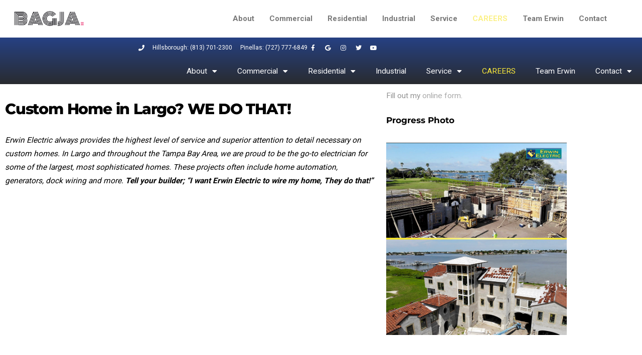

--- FILE ---
content_type: text/html; charset=UTF-8
request_url: https://erwinelectric.com/custom-homes-in-largo/
body_size: 14682
content:
<!DOCTYPE html>
<html lang="en-US">
<head>
    <meta charset="UTF-8">
    <meta name="description" content="Proven Ability &amp; Exceptional Service">
    <link rel="profile" href="http://gmpg.org/xfn/11" />
    <meta name="author" content="klumsden">
    <meta name="viewport" content="width=device-width, initial-scale=1" >	
    <link rel="pingback" href="https://erwinelectric.com/xmlrpc.php" />
 <script>var clicky_site_ids = clicky_site_ids || []; clicky_site_ids.push(101188859);</script>
<script async src="//static.getclicky.com/js"></script>


	<title>Custom Homes in Largo &#8211; Erwin Electric</title>
<link href="https://fonts.googleapis.com/css?family=Poppins:100,100i,200,200i,300,300i,400,400i,500,500i,600,600i,700,700i,800,800i,900,900i%7CMontserrat:100,100i,200,200i,300,300i,400,400i,500,500i,600,600i,700,700i,800,800i,900,900i%7COswald:100,100i,200,200i,300,300i,400,400i,500,500i,600,600i,700,700i,800,800i,900,900i%7CPlayfair+Display:100,100i,200,200i,300,300i,400,400i,500,500i,600,600i,700,700i,800,800i,900,900i" rel="stylesheet"><meta name='robots' content='max-image-preview:large' />
<link rel='dns-prefetch' href='//fonts.googleapis.com' />
<link rel="alternate" type="application/rss+xml" title="Erwin Electric &raquo; Feed" href="https://erwinelectric.com/feed/" />
<link rel="alternate" type="application/rss+xml" title="Erwin Electric &raquo; Comments Feed" href="https://erwinelectric.com/comments/feed/" />
<link rel="alternate" title="oEmbed (JSON)" type="application/json+oembed" href="https://erwinelectric.com/wp-json/oembed/1.0/embed?url=https%3A%2F%2Ferwinelectric.com%2Fcustom-homes-in-largo%2F" />
<link rel="alternate" title="oEmbed (XML)" type="text/xml+oembed" href="https://erwinelectric.com/wp-json/oembed/1.0/embed?url=https%3A%2F%2Ferwinelectric.com%2Fcustom-homes-in-largo%2F&#038;format=xml" />
<style id='wp-img-auto-sizes-contain-inline-css' type='text/css'>
img:is([sizes=auto i],[sizes^="auto," i]){contain-intrinsic-size:3000px 1500px}
/*# sourceURL=wp-img-auto-sizes-contain-inline-css */
</style>
<link rel='stylesheet' id='layerslider-css' href='https://erwinelectric.com/wp-content/plugins/LayerSlider/assets/static/layerslider/css/layerslider.css?ver=8.1.2' type='text/css' media='all' />
<style id='wp-emoji-styles-inline-css' type='text/css'>

	img.wp-smiley, img.emoji {
		display: inline !important;
		border: none !important;
		box-shadow: none !important;
		height: 1em !important;
		width: 1em !important;
		margin: 0 0.07em !important;
		vertical-align: -0.1em !important;
		background: none !important;
		padding: 0 !important;
	}
/*# sourceURL=wp-emoji-styles-inline-css */
</style>
<style id='classic-theme-styles-inline-css' type='text/css'>
/*! This file is auto-generated */
.wp-block-button__link{color:#fff;background-color:#32373c;border-radius:9999px;box-shadow:none;text-decoration:none;padding:calc(.667em + 2px) calc(1.333em + 2px);font-size:1.125em}.wp-block-file__button{background:#32373c;color:#fff;text-decoration:none}
/*# sourceURL=/wp-includes/css/classic-themes.min.css */
</style>
<style id='global-styles-inline-css' type='text/css'>
:root{--wp--preset--aspect-ratio--square: 1;--wp--preset--aspect-ratio--4-3: 4/3;--wp--preset--aspect-ratio--3-4: 3/4;--wp--preset--aspect-ratio--3-2: 3/2;--wp--preset--aspect-ratio--2-3: 2/3;--wp--preset--aspect-ratio--16-9: 16/9;--wp--preset--aspect-ratio--9-16: 9/16;--wp--preset--color--black: #000000;--wp--preset--color--cyan-bluish-gray: #abb8c3;--wp--preset--color--white: #ffffff;--wp--preset--color--pale-pink: #f78da7;--wp--preset--color--vivid-red: #cf2e2e;--wp--preset--color--luminous-vivid-orange: #ff6900;--wp--preset--color--luminous-vivid-amber: #fcb900;--wp--preset--color--light-green-cyan: #7bdcb5;--wp--preset--color--vivid-green-cyan: #00d084;--wp--preset--color--pale-cyan-blue: #8ed1fc;--wp--preset--color--vivid-cyan-blue: #0693e3;--wp--preset--color--vivid-purple: #9b51e0;--wp--preset--gradient--vivid-cyan-blue-to-vivid-purple: linear-gradient(135deg,rgb(6,147,227) 0%,rgb(155,81,224) 100%);--wp--preset--gradient--light-green-cyan-to-vivid-green-cyan: linear-gradient(135deg,rgb(122,220,180) 0%,rgb(0,208,130) 100%);--wp--preset--gradient--luminous-vivid-amber-to-luminous-vivid-orange: linear-gradient(135deg,rgb(252,185,0) 0%,rgb(255,105,0) 100%);--wp--preset--gradient--luminous-vivid-orange-to-vivid-red: linear-gradient(135deg,rgb(255,105,0) 0%,rgb(207,46,46) 100%);--wp--preset--gradient--very-light-gray-to-cyan-bluish-gray: linear-gradient(135deg,rgb(238,238,238) 0%,rgb(169,184,195) 100%);--wp--preset--gradient--cool-to-warm-spectrum: linear-gradient(135deg,rgb(74,234,220) 0%,rgb(151,120,209) 20%,rgb(207,42,186) 40%,rgb(238,44,130) 60%,rgb(251,105,98) 80%,rgb(254,248,76) 100%);--wp--preset--gradient--blush-light-purple: linear-gradient(135deg,rgb(255,206,236) 0%,rgb(152,150,240) 100%);--wp--preset--gradient--blush-bordeaux: linear-gradient(135deg,rgb(254,205,165) 0%,rgb(254,45,45) 50%,rgb(107,0,62) 100%);--wp--preset--gradient--luminous-dusk: linear-gradient(135deg,rgb(255,203,112) 0%,rgb(199,81,192) 50%,rgb(65,88,208) 100%);--wp--preset--gradient--pale-ocean: linear-gradient(135deg,rgb(255,245,203) 0%,rgb(182,227,212) 50%,rgb(51,167,181) 100%);--wp--preset--gradient--electric-grass: linear-gradient(135deg,rgb(202,248,128) 0%,rgb(113,206,126) 100%);--wp--preset--gradient--midnight: linear-gradient(135deg,rgb(2,3,129) 0%,rgb(40,116,252) 100%);--wp--preset--font-size--small: 13px;--wp--preset--font-size--medium: 20px;--wp--preset--font-size--large: 36px;--wp--preset--font-size--x-large: 42px;--wp--preset--spacing--20: 0.44rem;--wp--preset--spacing--30: 0.67rem;--wp--preset--spacing--40: 1rem;--wp--preset--spacing--50: 1.5rem;--wp--preset--spacing--60: 2.25rem;--wp--preset--spacing--70: 3.38rem;--wp--preset--spacing--80: 5.06rem;--wp--preset--shadow--natural: 6px 6px 9px rgba(0, 0, 0, 0.2);--wp--preset--shadow--deep: 12px 12px 50px rgba(0, 0, 0, 0.4);--wp--preset--shadow--sharp: 6px 6px 0px rgba(0, 0, 0, 0.2);--wp--preset--shadow--outlined: 6px 6px 0px -3px rgb(255, 255, 255), 6px 6px rgb(0, 0, 0);--wp--preset--shadow--crisp: 6px 6px 0px rgb(0, 0, 0);}:where(.is-layout-flex){gap: 0.5em;}:where(.is-layout-grid){gap: 0.5em;}body .is-layout-flex{display: flex;}.is-layout-flex{flex-wrap: wrap;align-items: center;}.is-layout-flex > :is(*, div){margin: 0;}body .is-layout-grid{display: grid;}.is-layout-grid > :is(*, div){margin: 0;}:where(.wp-block-columns.is-layout-flex){gap: 2em;}:where(.wp-block-columns.is-layout-grid){gap: 2em;}:where(.wp-block-post-template.is-layout-flex){gap: 1.25em;}:where(.wp-block-post-template.is-layout-grid){gap: 1.25em;}.has-black-color{color: var(--wp--preset--color--black) !important;}.has-cyan-bluish-gray-color{color: var(--wp--preset--color--cyan-bluish-gray) !important;}.has-white-color{color: var(--wp--preset--color--white) !important;}.has-pale-pink-color{color: var(--wp--preset--color--pale-pink) !important;}.has-vivid-red-color{color: var(--wp--preset--color--vivid-red) !important;}.has-luminous-vivid-orange-color{color: var(--wp--preset--color--luminous-vivid-orange) !important;}.has-luminous-vivid-amber-color{color: var(--wp--preset--color--luminous-vivid-amber) !important;}.has-light-green-cyan-color{color: var(--wp--preset--color--light-green-cyan) !important;}.has-vivid-green-cyan-color{color: var(--wp--preset--color--vivid-green-cyan) !important;}.has-pale-cyan-blue-color{color: var(--wp--preset--color--pale-cyan-blue) !important;}.has-vivid-cyan-blue-color{color: var(--wp--preset--color--vivid-cyan-blue) !important;}.has-vivid-purple-color{color: var(--wp--preset--color--vivid-purple) !important;}.has-black-background-color{background-color: var(--wp--preset--color--black) !important;}.has-cyan-bluish-gray-background-color{background-color: var(--wp--preset--color--cyan-bluish-gray) !important;}.has-white-background-color{background-color: var(--wp--preset--color--white) !important;}.has-pale-pink-background-color{background-color: var(--wp--preset--color--pale-pink) !important;}.has-vivid-red-background-color{background-color: var(--wp--preset--color--vivid-red) !important;}.has-luminous-vivid-orange-background-color{background-color: var(--wp--preset--color--luminous-vivid-orange) !important;}.has-luminous-vivid-amber-background-color{background-color: var(--wp--preset--color--luminous-vivid-amber) !important;}.has-light-green-cyan-background-color{background-color: var(--wp--preset--color--light-green-cyan) !important;}.has-vivid-green-cyan-background-color{background-color: var(--wp--preset--color--vivid-green-cyan) !important;}.has-pale-cyan-blue-background-color{background-color: var(--wp--preset--color--pale-cyan-blue) !important;}.has-vivid-cyan-blue-background-color{background-color: var(--wp--preset--color--vivid-cyan-blue) !important;}.has-vivid-purple-background-color{background-color: var(--wp--preset--color--vivid-purple) !important;}.has-black-border-color{border-color: var(--wp--preset--color--black) !important;}.has-cyan-bluish-gray-border-color{border-color: var(--wp--preset--color--cyan-bluish-gray) !important;}.has-white-border-color{border-color: var(--wp--preset--color--white) !important;}.has-pale-pink-border-color{border-color: var(--wp--preset--color--pale-pink) !important;}.has-vivid-red-border-color{border-color: var(--wp--preset--color--vivid-red) !important;}.has-luminous-vivid-orange-border-color{border-color: var(--wp--preset--color--luminous-vivid-orange) !important;}.has-luminous-vivid-amber-border-color{border-color: var(--wp--preset--color--luminous-vivid-amber) !important;}.has-light-green-cyan-border-color{border-color: var(--wp--preset--color--light-green-cyan) !important;}.has-vivid-green-cyan-border-color{border-color: var(--wp--preset--color--vivid-green-cyan) !important;}.has-pale-cyan-blue-border-color{border-color: var(--wp--preset--color--pale-cyan-blue) !important;}.has-vivid-cyan-blue-border-color{border-color: var(--wp--preset--color--vivid-cyan-blue) !important;}.has-vivid-purple-border-color{border-color: var(--wp--preset--color--vivid-purple) !important;}.has-vivid-cyan-blue-to-vivid-purple-gradient-background{background: var(--wp--preset--gradient--vivid-cyan-blue-to-vivid-purple) !important;}.has-light-green-cyan-to-vivid-green-cyan-gradient-background{background: var(--wp--preset--gradient--light-green-cyan-to-vivid-green-cyan) !important;}.has-luminous-vivid-amber-to-luminous-vivid-orange-gradient-background{background: var(--wp--preset--gradient--luminous-vivid-amber-to-luminous-vivid-orange) !important;}.has-luminous-vivid-orange-to-vivid-red-gradient-background{background: var(--wp--preset--gradient--luminous-vivid-orange-to-vivid-red) !important;}.has-very-light-gray-to-cyan-bluish-gray-gradient-background{background: var(--wp--preset--gradient--very-light-gray-to-cyan-bluish-gray) !important;}.has-cool-to-warm-spectrum-gradient-background{background: var(--wp--preset--gradient--cool-to-warm-spectrum) !important;}.has-blush-light-purple-gradient-background{background: var(--wp--preset--gradient--blush-light-purple) !important;}.has-blush-bordeaux-gradient-background{background: var(--wp--preset--gradient--blush-bordeaux) !important;}.has-luminous-dusk-gradient-background{background: var(--wp--preset--gradient--luminous-dusk) !important;}.has-pale-ocean-gradient-background{background: var(--wp--preset--gradient--pale-ocean) !important;}.has-electric-grass-gradient-background{background: var(--wp--preset--gradient--electric-grass) !important;}.has-midnight-gradient-background{background: var(--wp--preset--gradient--midnight) !important;}.has-small-font-size{font-size: var(--wp--preset--font-size--small) !important;}.has-medium-font-size{font-size: var(--wp--preset--font-size--medium) !important;}.has-large-font-size{font-size: var(--wp--preset--font-size--large) !important;}.has-x-large-font-size{font-size: var(--wp--preset--font-size--x-large) !important;}
:where(.wp-block-post-template.is-layout-flex){gap: 1.25em;}:where(.wp-block-post-template.is-layout-grid){gap: 1.25em;}
:where(.wp-block-term-template.is-layout-flex){gap: 1.25em;}:where(.wp-block-term-template.is-layout-grid){gap: 1.25em;}
:where(.wp-block-columns.is-layout-flex){gap: 2em;}:where(.wp-block-columns.is-layout-grid){gap: 2em;}
:root :where(.wp-block-pullquote){font-size: 1.5em;line-height: 1.6;}
/*# sourceURL=global-styles-inline-css */
</style>
<link rel='stylesheet' id='bagja-fonts-css' href='//fonts.googleapis.com/css?family=Roboto%3A400%2C700%2C900%7CMontserrat%3A400%2C600%2C600i%2C700%2C700i%2C800%2C800i%2C900%2C900i%26amp%3Bsubset%3Dcyrillic%2Ccyrillic-ext%2Clatin-ext%2Cvietnamese%7CPlayfair+Display%3A400%2C400i%2C700%2C700i%26amp%3Bsubset%3Dcyrillic%2Clatin-ext&#038;ver=1.0.0' type='text/css' media='all' />
<link rel='stylesheet' id='bootstrap-css' href='https://erwinelectric.com/wp-content/themes/bagja/css/bootstrap.min.css?ver=1' type='text/css' media='all' />
<link rel='stylesheet' id='fontawesome-css' href='https://erwinelectric.com/wp-content/themes/bagja/css/font-awesome.min.css?ver=1' type='text/css' media='all' />
<link rel='stylesheet' id='magnificpopup-css' href='https://erwinelectric.com/wp-content/themes/bagja/css/magnific-popup.css?ver=1' type='text/css' media='all' />
<link rel='stylesheet' id='preloader-css' href='https://erwinelectric.com/wp-content/themes/bagja/css/preloader.css?ver=1' type='text/css' media='all' />
<link rel='stylesheet' id='animate-css' href='https://erwinelectric.com/wp-content/themes/bagja/css/animate.css?ver=1' type='text/css' media='all' />
<link rel='stylesheet' id='magiccss-css' href='https://erwinelectric.com/wp-content/themes/bagja/css/magic.css?ver=1' type='text/css' media='all' />
<link rel='stylesheet' id='slick-css' href='https://erwinelectric.com/wp-content/themes/bagja/css/slick.css?ver=1' type='text/css' media='all' />
<link rel='stylesheet' id='fatNav-css' href='https://erwinelectric.com/wp-content/themes/bagja/css/jquery.fatNav.css?ver=1' type='text/css' media='all' />
<link rel='stylesheet' id='bagja-styles-css' href='https://erwinelectric.com/wp-content/themes/bagja/style.css?ver=1' type='text/css' media='all' />
<link rel='stylesheet' id='elementor-icons-css' href='https://erwinelectric.com/wp-content/plugins/elementor/assets/lib/eicons/css/elementor-icons.min.css?ver=5.45.0' type='text/css' media='all' />
<link rel='stylesheet' id='elementor-frontend-css' href='https://erwinelectric.com/wp-content/uploads/elementor/css/custom-frontend.min.css?ver=1768401255' type='text/css' media='all' />
<link rel='stylesheet' id='elementor-post-8471-css' href='https://erwinelectric.com/wp-content/uploads/elementor/css/post-8471.css?ver=1768401266' type='text/css' media='all' />
<link rel='stylesheet' id='widget-icon-list-css' href='https://erwinelectric.com/wp-content/uploads/elementor/css/custom-widget-icon-list.min.css?ver=1768401256' type='text/css' media='all' />
<link rel='stylesheet' id='widget-nav-menu-css' href='https://erwinelectric.com/wp-content/uploads/elementor/css/custom-pro-widget-nav-menu.min.css?ver=1768401256' type='text/css' media='all' />
<link rel='stylesheet' id='e-sticky-css' href='https://erwinelectric.com/wp-content/plugins/elementor-pro/assets/css/modules/sticky.min.css?ver=3.34.0' type='text/css' media='all' />
<link rel='stylesheet' id='swiper-css' href='https://erwinelectric.com/wp-content/plugins/elementor/assets/lib/swiper/v8/css/swiper.min.css?ver=8.4.5' type='text/css' media='all' />
<link rel='stylesheet' id='e-swiper-css' href='https://erwinelectric.com/wp-content/plugins/elementor/assets/css/conditionals/e-swiper.min.css?ver=3.34.1' type='text/css' media='all' />
<link rel='stylesheet' id='widget-image-gallery-css' href='https://erwinelectric.com/wp-content/uploads/elementor/css/custom-widget-image-gallery.min.css?ver=1768401256' type='text/css' media='all' />
<link rel='stylesheet' id='widget-image-css' href='https://erwinelectric.com/wp-content/plugins/elementor/assets/css/widget-image.min.css?ver=3.34.1' type='text/css' media='all' />
<link rel='stylesheet' id='e-animation-fadeIn-css' href='https://erwinelectric.com/wp-content/plugins/elementor/assets/lib/animations/styles/fadeIn.min.css?ver=3.34.1' type='text/css' media='all' />
<link rel='stylesheet' id='widget-heading-css' href='https://erwinelectric.com/wp-content/plugins/elementor/assets/css/widget-heading.min.css?ver=3.34.1' type='text/css' media='all' />
<link rel='stylesheet' id='widget-social-css' href='https://erwinelectric.com/wp-content/plugins/elementor-pro/assets/css/widget-social.min.css?ver=3.34.0' type='text/css' media='all' />
<link rel='stylesheet' id='elementor-post-8909-css' href='https://erwinelectric.com/wp-content/uploads/elementor/css/post-8909.css?ver=1768429364' type='text/css' media='all' />
<link rel='stylesheet' id='elementor-gf-local-montserrat-css' href='https://erwinelectric.com/wp-content/uploads/elementor/google-fonts/css/montserrat.css?ver=1745943200' type='text/css' media='all' />
<link rel='stylesheet' id='elementor-icons-shared-0-css' href='https://erwinelectric.com/wp-content/plugins/elementor/assets/lib/font-awesome/css/fontawesome.min.css?ver=5.15.3' type='text/css' media='all' />
<link rel='stylesheet' id='elementor-icons-fa-solid-css' href='https://erwinelectric.com/wp-content/plugins/elementor/assets/lib/font-awesome/css/solid.min.css?ver=5.15.3' type='text/css' media='all' />
<link rel='stylesheet' id='elementor-icons-fa-brands-css' href='https://erwinelectric.com/wp-content/plugins/elementor/assets/lib/font-awesome/css/brands.min.css?ver=5.15.3' type='text/css' media='all' />
<script type="text/javascript" src="https://erwinelectric.com/wp-includes/js/jquery/jquery.min.js?ver=3.7.1" id="jquery-core-js"></script>
<script type="text/javascript" src="https://erwinelectric.com/wp-includes/js/jquery/jquery-migrate.min.js?ver=3.4.1" id="jquery-migrate-js"></script>
<script type="text/javascript" id="layerslider-utils-js-extra">
/* <![CDATA[ */
var LS_Meta = {"v":"8.1.2","fixGSAP":"1"};
//# sourceURL=layerslider-utils-js-extra
/* ]]> */
</script>
<script type="text/javascript" src="https://erwinelectric.com/wp-content/plugins/LayerSlider/assets/static/layerslider/js/layerslider.utils.js?ver=8.1.2" id="layerslider-utils-js"></script>
<script type="text/javascript" src="https://erwinelectric.com/wp-content/plugins/LayerSlider/assets/static/layerslider/js/layerslider.kreaturamedia.jquery.js?ver=8.1.2" id="layerslider-js"></script>
<script type="text/javascript" src="https://erwinelectric.com/wp-content/plugins/LayerSlider/assets/static/layerslider/js/layerslider.transitions.js?ver=8.1.2" id="layerslider-transitions-js"></script>
<script type="text/javascript" src="https://erwinelectric.com/wp-content/plugins/revslider/public/assets/js/rbtools.min.js?ver=6.6.16" async id="tp-tools-js"></script>
<script type="text/javascript" src="https://erwinelectric.com/wp-content/plugins/revslider/public/assets/js/rs6.min.js?ver=6.6.16" async id="revmin-js"></script>
<script type="text/javascript" src="https://erwinelectric.com/wp-content/themes/bagja/js/modernizr.js?ver=6.9" id="modernizr-js"></script>
<meta name="generator" content="Powered by LayerSlider 8.1.2 - Build Heros, Sliders, and Popups. Create Animations and Beautiful, Rich Web Content as Easy as Never Before on WordPress." />
<!-- LayerSlider updates and docs at: https://layerslider.com -->
<link rel="https://api.w.org/" href="https://erwinelectric.com/wp-json/" /><link rel="alternate" title="JSON" type="application/json" href="https://erwinelectric.com/wp-json/wp/v2/pages/8909" /><link rel="EditURI" type="application/rsd+xml" title="RSD" href="https://erwinelectric.com/xmlrpc.php?rsd" />
<meta name="generator" content="WordPress 6.9" />
<link rel="canonical" href="https://erwinelectric.com/custom-homes-in-largo/" />
<link rel='shortlink' href='https://erwinelectric.com/?p=8909' />
<meta name="generator" content="Elementor 3.34.1; features: additional_custom_breakpoints; settings: css_print_method-external, google_font-enabled, font_display-auto">
			<style>
				.e-con.e-parent:nth-of-type(n+4):not(.e-lazyloaded):not(.e-no-lazyload),
				.e-con.e-parent:nth-of-type(n+4):not(.e-lazyloaded):not(.e-no-lazyload) * {
					background-image: none !important;
				}
				@media screen and (max-height: 1024px) {
					.e-con.e-parent:nth-of-type(n+3):not(.e-lazyloaded):not(.e-no-lazyload),
					.e-con.e-parent:nth-of-type(n+3):not(.e-lazyloaded):not(.e-no-lazyload) * {
						background-image: none !important;
					}
				}
				@media screen and (max-height: 640px) {
					.e-con.e-parent:nth-of-type(n+2):not(.e-lazyloaded):not(.e-no-lazyload),
					.e-con.e-parent:nth-of-type(n+2):not(.e-lazyloaded):not(.e-no-lazyload) * {
						background-image: none !important;
					}
				}
			</style>
			<meta name="generator" content="Powered by Slider Revolution 6.6.16 - responsive, Mobile-Friendly Slider Plugin for WordPress with comfortable drag and drop interface." />
<link rel="icon" href="https://erwinelectric.com/wp-content/uploads/cropped-icon-32x32.jpg" sizes="32x32" />
<link rel="icon" href="https://erwinelectric.com/wp-content/uploads/cropped-icon-192x192.jpg" sizes="192x192" />
<link rel="apple-touch-icon" href="https://erwinelectric.com/wp-content/uploads/cropped-icon-180x180.jpg" />
<meta name="msapplication-TileImage" content="https://erwinelectric.com/wp-content/uploads/cropped-icon-270x270.jpg" />
<script>function setREVStartSize(e){
			//window.requestAnimationFrame(function() {
				window.RSIW = window.RSIW===undefined ? window.innerWidth : window.RSIW;
				window.RSIH = window.RSIH===undefined ? window.innerHeight : window.RSIH;
				try {
					var pw = document.getElementById(e.c).parentNode.offsetWidth,
						newh;
					pw = pw===0 || isNaN(pw) || (e.l=="fullwidth" || e.layout=="fullwidth") ? window.RSIW : pw;
					e.tabw = e.tabw===undefined ? 0 : parseInt(e.tabw);
					e.thumbw = e.thumbw===undefined ? 0 : parseInt(e.thumbw);
					e.tabh = e.tabh===undefined ? 0 : parseInt(e.tabh);
					e.thumbh = e.thumbh===undefined ? 0 : parseInt(e.thumbh);
					e.tabhide = e.tabhide===undefined ? 0 : parseInt(e.tabhide);
					e.thumbhide = e.thumbhide===undefined ? 0 : parseInt(e.thumbhide);
					e.mh = e.mh===undefined || e.mh=="" || e.mh==="auto" ? 0 : parseInt(e.mh,0);
					if(e.layout==="fullscreen" || e.l==="fullscreen")
						newh = Math.max(e.mh,window.RSIH);
					else{
						e.gw = Array.isArray(e.gw) ? e.gw : [e.gw];
						for (var i in e.rl) if (e.gw[i]===undefined || e.gw[i]===0) e.gw[i] = e.gw[i-1];
						e.gh = e.el===undefined || e.el==="" || (Array.isArray(e.el) && e.el.length==0)? e.gh : e.el;
						e.gh = Array.isArray(e.gh) ? e.gh : [e.gh];
						for (var i in e.rl) if (e.gh[i]===undefined || e.gh[i]===0) e.gh[i] = e.gh[i-1];
											
						var nl = new Array(e.rl.length),
							ix = 0,
							sl;
						e.tabw = e.tabhide>=pw ? 0 : e.tabw;
						e.thumbw = e.thumbhide>=pw ? 0 : e.thumbw;
						e.tabh = e.tabhide>=pw ? 0 : e.tabh;
						e.thumbh = e.thumbhide>=pw ? 0 : e.thumbh;
						for (var i in e.rl) nl[i] = e.rl[i]<window.RSIW ? 0 : e.rl[i];
						sl = nl[0];
						for (var i in nl) if (sl>nl[i] && nl[i]>0) { sl = nl[i]; ix=i;}
						var m = pw>(e.gw[ix]+e.tabw+e.thumbw) ? 1 : (pw-(e.tabw+e.thumbw)) / (e.gw[ix]);
						newh =  (e.gh[ix] * m) + (e.tabh + e.thumbh);
					}
					var el = document.getElementById(e.c);
					if (el!==null && el) el.style.height = newh+"px";
					el = document.getElementById(e.c+"_wrapper");
					if (el!==null && el) {
						el.style.height = newh+"px";
						el.style.display = "block";
					}
				} catch(e){
					console.log("Failure at Presize of Slider:" + e)
				}
			//});
		  };</script>
 
</head>
	
    <body class="wp-singular page-template page-template-blank-builder page-template-blank-builder-php page page-id-8909 wp-theme-bagja elementor-default elementor-kit-8471 elementor-page elementor-page-8909">
	
	
				<!--preloader function-->
                				        
            <!--Fall back if no optiontree installed-->
            <!--HOME START-->
            <div class="default-header clearfix">
                <!--HEADER START-->
                    
        
        <nav class="header clean-header white-header clearfix">
            <div class="nav-box">
                <div class="for-sticky">
                     <div class="container-fluid">
                        
                        <div class="logo-clean">
                            <a href="https://erwinelectric.com/">
                                <img alt="logo" class="logo1" src="https://erwinelectric.com/wp-content/themes/bagja/images/logo-white.png ">
                            </a>
                        </div><!--/.logo-clean-->
                        
                        <div class="box-header hidden-xs hidden-sm">
                            <div class="menu-box">
                                <div class="menu-all-pages-container"><ul id="menu-all-pages" class="home-nav navigation menu"><li id="menu-item-3861" class="menu-item menu-item-type-custom menu-item-object-custom menu-item-has-children menu-item-3861"><a href="https://erwinelectric.com/about-us/">About</a>
<ul class="sub-menu">
	<li id="menu-item-2273" class="menu-item menu-item-type-post_type menu-item-object-page menu-item-2273"><a href="https://erwinelectric.com/about-us/">About Us/Our Story</a></li>
	<li id="menu-item-5925" class="menu-item menu-item-type-post_type menu-item-object-page menu-item-5925"><a href="https://erwinelectric.com/customer-testimonials/">Customer Testimonials</a></li>
	<li id="menu-item-2347" class="menu-item menu-item-type-post_type menu-item-object-page menu-item-2347"><a href="https://erwinelectric.com/about-us/employment/">Employment</a></li>
	<li id="menu-item-3690" class="menu-item menu-item-type-post_type menu-item-object-page menu-item-3690"><a href="https://erwinelectric.com/about-us/projects/">Project Portfolio</a></li>
	<li id="menu-item-9357" class="menu-item menu-item-type-post_type menu-item-object-page menu-item-9357"><a href="https://erwinelectric.com/we-do-that/">We Do That</a></li>
	<li id="menu-item-2779" class="menu-item menu-item-type-post_type menu-item-object-page menu-item-2779"><a href="https://erwinelectric.com/construction/wmbe/">WMBE Certifications</a></li>
</ul>
</li>
<li id="menu-item-3859" class="menu-item menu-item-type-custom menu-item-object-custom menu-item-has-children menu-item-3859"><a href="https://erwinelectric.com/commercial/">Commercial</a>
<ul class="sub-menu">
	<li id="menu-item-2350" class="menu-item menu-item-type-post_type menu-item-object-page menu-item-2350"><a href="https://erwinelectric.com/commercial/">Commercial Electrical Contracting</a></li>
	<li id="menu-item-3862" class="menu-item menu-item-type-post_type menu-item-object-page menu-item-3862"><a href="https://erwinelectric.com/construction/">Commercial Service &#038; Repair</a></li>
</ul>
</li>
<li id="menu-item-3860" class="menu-item menu-item-type-custom menu-item-object-custom menu-item-has-children menu-item-3860"><a href="https://erwinelectric.com/residential/">Residential</a>
<ul class="sub-menu">
	<li id="menu-item-2349" class="menu-item menu-item-type-post_type menu-item-object-page menu-item-2349"><a href="https://erwinelectric.com/residential/">Residential Electrical Contracting</a></li>
	<li id="menu-item-2765" class="menu-item menu-item-type-post_type menu-item-object-page menu-item-2765"><a href="https://erwinelectric.com/custom-homes/">Custom Homes</a></li>
	<li id="menu-item-2768" class="menu-item menu-item-type-post_type menu-item-object-page menu-item-2768"><a href="https://erwinelectric.com/designbuild/">Design Build</a></li>
	<li id="menu-item-2767" class="menu-item menu-item-type-post_type menu-item-object-page menu-item-2767"><a href="https://erwinelectric.com/commercial/generators/">Generators</a></li>
	<li id="menu-item-2766" class="menu-item menu-item-type-post_type menu-item-object-page menu-item-2766"><a href="https://erwinelectric.com/commercial/multi-family/">Multi-Family</a></li>
	<li id="menu-item-2764" class="menu-item menu-item-type-post_type menu-item-object-page menu-item-2764"><a href="https://erwinelectric.com/remodels/">Remodel / Additions</a></li>
</ul>
</li>
<li id="menu-item-2348" class="menu-item menu-item-type-post_type menu-item-object-page menu-item-2348"><a href="https://erwinelectric.com/industrial/">Industrial</a></li>
<li id="menu-item-8489" class="menu-item menu-item-type-custom menu-item-object-custom menu-item-has-children menu-item-8489"><a href="#">Service</a>
<ul class="sub-menu">
	<li id="menu-item-8493" class="menu-item menu-item-type-post_type menu-item-object-page menu-item-8493"><a href="https://erwinelectric.com/commercial-service/">Commercial Electrical Service</a></li>
	<li id="menu-item-8492" class="menu-item menu-item-type-post_type menu-item-object-page menu-item-8492"><a href="https://erwinelectric.com/industrial/">Industrial Electrical Services</a></li>
	<li id="menu-item-8490" class="menu-item menu-item-type-post_type menu-item-object-page menu-item-8490"><a href="https://erwinelectric.com/residential/residential-service/">Residential Electrical Service</a></li>
	<li id="menu-item-2759" class="menu-item menu-item-type-post_type menu-item-object-page menu-item-2759"><a href="https://erwinelectric.com/emergency/">24-Hour Emergency Service</a></li>
	<li id="menu-item-5490" class="menu-item menu-item-type-post_type menu-item-object-page menu-item-5490"><a href="https://erwinelectric.com/bucket-truck-pole-light/">Parking Lot lighting</a></li>
</ul>
</li>
<li id="menu-item-9370" class="menu-item menu-item-type-custom menu-item-object-custom menu-item-9370"><a href="https://erwinelectric.com/apply/"><span style="color:#f9e83a"> CAREERS</span></a></li>
<li id="menu-item-10564" class="menu-item menu-item-type-post_type menu-item-object-page menu-item-10564"><a href="https://erwinelectric.com/team/">Team Erwin</a></li>
<li id="menu-item-9675" class="menu-item menu-item-type-post_type menu-item-object-page menu-item-has-children menu-item-9675"><a href="https://erwinelectric.com/contact-2/">Contact</a>
<ul class="sub-menu">
	<li id="menu-item-2757" class="menu-item menu-item-type-post_type menu-item-object-page menu-item-2757"><a href="https://erwinelectric.com/service/free-estimate/">Free Estimate</a></li>
</ul>
</li>
</ul></div>                            </div><!--/.menu-box-->
                        
                            <ul class="header-icon hidden-sm hidden-xs">
                                                                                                                                                                                                                                <!--ANOTHER SOCIAL ICON LIST-->
                                                                <!--ANOTHER SOCIAL ICON LIST END-->
                            </ul><!--/.team-icon-->
                        </div><!--/.box-header-->   
                        <div class="box-mobile hidden-lg hidden-md">
                        	<a href="#" class="hamburger"><div class="hamburger__icon"></div></a>
                            <div class="fat-nav">
                                <div class="fat-nav__wrapper">
                                    									
									<div class="fat-list"> <a href="https://erwinelectric.com/about-us/">About</a>

	<a href="https://erwinelectric.com/about-us/">About Us/Our Story</a>
	<a href="https://erwinelectric.com/customer-testimonials/">Customer Testimonials</a>
	<a href="https://erwinelectric.com/about-us/employment/">Employment</a>
	<a href="https://erwinelectric.com/about-us/projects/">Project Portfolio</a>
	<a href="https://erwinelectric.com/we-do-that/">We Do That</a>
	<a href="https://erwinelectric.com/construction/wmbe/">WMBE Certifications</a>


<a href="https://erwinelectric.com/commercial/">Commercial</a>

	<a href="https://erwinelectric.com/commercial/">Commercial Electrical Contracting</a>
	<a href="https://erwinelectric.com/construction/">Commercial Service &#038; Repair</a>


<a href="https://erwinelectric.com/residential/">Residential</a>

	<a href="https://erwinelectric.com/residential/">Residential Electrical Contracting</a>
	<a href="https://erwinelectric.com/custom-homes/">Custom Homes</a>
	<a href="https://erwinelectric.com/designbuild/">Design Build</a>
	<a href="https://erwinelectric.com/commercial/generators/">Generators</a>
	<a href="https://erwinelectric.com/commercial/multi-family/">Multi-Family</a>
	<a href="https://erwinelectric.com/remodels/">Remodel / Additions</a>


<a href="https://erwinelectric.com/industrial/">Industrial</a>
<a href="#">Service</a>

	<a href="https://erwinelectric.com/commercial-service/">Commercial Electrical Service</a>
	<a href="https://erwinelectric.com/industrial/">Industrial Electrical Services</a>
	<a href="https://erwinelectric.com/residential/residential-service/">Residential Electrical Service</a>
	<a href="https://erwinelectric.com/emergency/">24-Hour Emergency Service</a>
	<a href="https://erwinelectric.com/bucket-truck-pole-light/">Parking Lot lighting</a>


<a href="https://erwinelectric.com/apply/"> CAREERS</a>
<a href="https://erwinelectric.com/team/">Team Erwin</a>
<a href="https://erwinelectric.com/contact-2/">Contact</a>

	<a href="https://erwinelectric.com/service/free-estimate/">Free Estimate</a>


</div>
                                </div>
                            </div>
                        </div><!--/.box-mobile-->
                        
                       
                        
                        
                        
                    </div><!--/.container-fluid-->	
                </div><!--/.for-sticky-->
            </div><!--/.nav-box-->
        </nav><!--/.header-->                <!--HEADER END-->
            </div><!--/home end-->
            <!--HOME END-->
            
				<div data-elementor-type="wp-page" data-elementor-id="8909" class="elementor elementor-8909" data-elementor-post-type="page">
						<nav class="elementor-section elementor-top-section elementor-element elementor-element-454eca14 elementor-section-stretched elementor-section-full_width elementor-section-height-default elementor-section-height-default" data-id="454eca14" data-element_type="section" data-settings="{&quot;background_background&quot;:&quot;gradient&quot;,&quot;sticky&quot;:&quot;top&quot;,&quot;stretch_section&quot;:&quot;section-stretched&quot;,&quot;sticky_on&quot;:[&quot;desktop&quot;,&quot;laptop&quot;,&quot;tablet_extra&quot;,&quot;tablet&quot;,&quot;mobile_extra&quot;,&quot;mobile&quot;],&quot;sticky_offset&quot;:0,&quot;sticky_effects_offset&quot;:0,&quot;sticky_anchor_link_offset&quot;:0}">
						<div class="elementor-container elementor-column-gap-no">
					<div class="elementor-column elementor-col-50 elementor-top-column elementor-element elementor-element-289ed5f8" data-id="289ed5f8" data-element_type="column">
			<div class="elementor-widget-wrap">
							</div>
		</div>
				<div class="elementor-column elementor-col-100 elementor-top-column elementor-element elementor-element-21836a37" data-id="21836a37" data-element_type="column">
			<div class="elementor-widget-wrap elementor-element-populated">
						<div class="elementor-element elementor-element-42e28d0 elementor-icon-list--layout-inline elementor-mobile-align-center elementor-hidden-phone elementor-align-end elementor-list-item-link-full_width elementor-widget elementor-widget-icon-list" data-id="42e28d0" data-element_type="widget" data-widget_type="icon-list.default">
				<div class="elementor-widget-container">
							<ul class="elementor-icon-list-items elementor-inline-items">
							<li class="elementor-icon-list-item elementor-inline-item">
											<a href="tel:+18137012300">

												<span class="elementor-icon-list-icon">
							<i aria-hidden="true" class="fas fa-phone"></i>						</span>
										<span class="elementor-icon-list-text">Hillsborough: (813) 701-2300</span>
											</a>
									</li>
								<li class="elementor-icon-list-item elementor-inline-item">
											<a href="tel:+17277776849">

												<span class="elementor-icon-list-icon">
													</span>
										<span class="elementor-icon-list-text">Pinellas: (727) 777-6849</span>
											</a>
									</li>
								<li class="elementor-icon-list-item elementor-inline-item">
											<a href="https://www.facebook.com/ErwinElectricInc/" target="_blank">

												<span class="elementor-icon-list-icon">
							<i aria-hidden="true" class="fab fa-facebook-f"></i>						</span>
										<span class="elementor-icon-list-text"></span>
											</a>
									</li>
								<li class="elementor-icon-list-item elementor-inline-item">
											<a href="https://erwin-electric.business.site" target="_blank">

												<span class="elementor-icon-list-icon">
							<i aria-hidden="true" class="fab fa-google"></i>						</span>
										<span class="elementor-icon-list-text"></span>
											</a>
									</li>
								<li class="elementor-icon-list-item elementor-inline-item">
											<a href="https://www.instagram.com/erwinelectric/" target="_blank">

												<span class="elementor-icon-list-icon">
							<i aria-hidden="true" class="fab fa-instagram"></i>						</span>
										<span class="elementor-icon-list-text"></span>
											</a>
									</li>
								<li class="elementor-icon-list-item elementor-inline-item">
											<a href="https://twitter.com/Erwin_Electric" target="_blank">

												<span class="elementor-icon-list-icon">
							<i aria-hidden="true" class="fab fa-twitter"></i>						</span>
										<span class="elementor-icon-list-text"></span>
											</a>
									</li>
								<li class="elementor-icon-list-item elementor-inline-item">
											<a href="https://www.youtube.com/channel/UCm7Pb3CXT9SHFaufxIkUMAQ" target="_blank">

												<span class="elementor-icon-list-icon">
							<i aria-hidden="true" class="fab fa-youtube"></i>						</span>
										<span class="elementor-icon-list-text"></span>
											</a>
									</li>
						</ul>
						</div>
				</div>
				<div class="elementor-element elementor-element-26961aa0 elementor-nav-menu__align-end elementor-nav-menu--stretch elementor-nav-menu--dropdown-tablet elementor-nav-menu__text-align-aside elementor-nav-menu--toggle elementor-nav-menu--burger elementor-widget elementor-widget-nav-menu" data-id="26961aa0" data-element_type="widget" data-settings="{&quot;full_width&quot;:&quot;stretch&quot;,&quot;layout&quot;:&quot;horizontal&quot;,&quot;submenu_icon&quot;:{&quot;value&quot;:&quot;&lt;i class=\&quot;fas fa-caret-down\&quot; aria-hidden=\&quot;true\&quot;&gt;&lt;\/i&gt;&quot;,&quot;library&quot;:&quot;fa-solid&quot;},&quot;toggle&quot;:&quot;burger&quot;}" data-widget_type="nav-menu.default">
				<div class="elementor-widget-container">
								<nav aria-label="Menu" class="elementor-nav-menu--main elementor-nav-menu__container elementor-nav-menu--layout-horizontal e--pointer-underline e--animation-fade">
				<ul id="menu-1-26961aa0" class="elementor-nav-menu"><li class="menu-item menu-item-type-custom menu-item-object-custom menu-item-has-children menu-item-3861"><a href="https://erwinelectric.com/about-us/" class="elementor-item">About</a>
<ul class="sub-menu elementor-nav-menu--dropdown">
	<li class="menu-item menu-item-type-post_type menu-item-object-page menu-item-2273"><a href="https://erwinelectric.com/about-us/" class="elementor-sub-item">About Us/Our Story</a></li>
	<li class="menu-item menu-item-type-post_type menu-item-object-page menu-item-5925"><a href="https://erwinelectric.com/customer-testimonials/" class="elementor-sub-item">Customer Testimonials</a></li>
	<li class="menu-item menu-item-type-post_type menu-item-object-page menu-item-2347"><a href="https://erwinelectric.com/about-us/employment/" class="elementor-sub-item">Employment</a></li>
	<li class="menu-item menu-item-type-post_type menu-item-object-page menu-item-3690"><a href="https://erwinelectric.com/about-us/projects/" class="elementor-sub-item">Project Portfolio</a></li>
	<li class="menu-item menu-item-type-post_type menu-item-object-page menu-item-9357"><a href="https://erwinelectric.com/we-do-that/" class="elementor-sub-item">We Do That</a></li>
	<li class="menu-item menu-item-type-post_type menu-item-object-page menu-item-2779"><a href="https://erwinelectric.com/construction/wmbe/" class="elementor-sub-item">WMBE Certifications</a></li>
</ul>
</li>
<li class="menu-item menu-item-type-custom menu-item-object-custom menu-item-has-children menu-item-3859"><a href="https://erwinelectric.com/commercial/" class="elementor-item">Commercial</a>
<ul class="sub-menu elementor-nav-menu--dropdown">
	<li class="menu-item menu-item-type-post_type menu-item-object-page menu-item-2350"><a href="https://erwinelectric.com/commercial/" class="elementor-sub-item">Commercial Electrical Contracting</a></li>
	<li class="menu-item menu-item-type-post_type menu-item-object-page menu-item-3862"><a href="https://erwinelectric.com/construction/" class="elementor-sub-item">Commercial Service &#038; Repair</a></li>
</ul>
</li>
<li class="menu-item menu-item-type-custom menu-item-object-custom menu-item-has-children menu-item-3860"><a href="https://erwinelectric.com/residential/" class="elementor-item">Residential</a>
<ul class="sub-menu elementor-nav-menu--dropdown">
	<li class="menu-item menu-item-type-post_type menu-item-object-page menu-item-2349"><a href="https://erwinelectric.com/residential/" class="elementor-sub-item">Residential Electrical Contracting</a></li>
	<li class="menu-item menu-item-type-post_type menu-item-object-page menu-item-2765"><a href="https://erwinelectric.com/custom-homes/" class="elementor-sub-item">Custom Homes</a></li>
	<li class="menu-item menu-item-type-post_type menu-item-object-page menu-item-2768"><a href="https://erwinelectric.com/designbuild/" class="elementor-sub-item">Design Build</a></li>
	<li class="menu-item menu-item-type-post_type menu-item-object-page menu-item-2767"><a href="https://erwinelectric.com/commercial/generators/" class="elementor-sub-item">Generators</a></li>
	<li class="menu-item menu-item-type-post_type menu-item-object-page menu-item-2766"><a href="https://erwinelectric.com/commercial/multi-family/" class="elementor-sub-item">Multi-Family</a></li>
	<li class="menu-item menu-item-type-post_type menu-item-object-page menu-item-2764"><a href="https://erwinelectric.com/remodels/" class="elementor-sub-item">Remodel / Additions</a></li>
</ul>
</li>
<li class="menu-item menu-item-type-post_type menu-item-object-page menu-item-2348"><a href="https://erwinelectric.com/industrial/" class="elementor-item">Industrial</a></li>
<li class="menu-item menu-item-type-custom menu-item-object-custom menu-item-has-children menu-item-8489"><a href="#" class="elementor-item elementor-item-anchor">Service</a>
<ul class="sub-menu elementor-nav-menu--dropdown">
	<li class="menu-item menu-item-type-post_type menu-item-object-page menu-item-8493"><a href="https://erwinelectric.com/commercial-service/" class="elementor-sub-item">Commercial Electrical Service</a></li>
	<li class="menu-item menu-item-type-post_type menu-item-object-page menu-item-8492"><a href="https://erwinelectric.com/industrial/" class="elementor-sub-item">Industrial Electrical Services</a></li>
	<li class="menu-item menu-item-type-post_type menu-item-object-page menu-item-8490"><a href="https://erwinelectric.com/residential/residential-service/" class="elementor-sub-item">Residential Electrical Service</a></li>
	<li class="menu-item menu-item-type-post_type menu-item-object-page menu-item-2759"><a href="https://erwinelectric.com/emergency/" class="elementor-sub-item">24-Hour Emergency Service</a></li>
	<li class="menu-item menu-item-type-post_type menu-item-object-page menu-item-5490"><a href="https://erwinelectric.com/bucket-truck-pole-light/" class="elementor-sub-item">Parking Lot lighting</a></li>
</ul>
</li>
<li class="menu-item menu-item-type-custom menu-item-object-custom menu-item-9370"><a href="https://erwinelectric.com/apply/" class="elementor-item"><span style="color:#f9e83a"> CAREERS</span></a></li>
<li class="menu-item menu-item-type-post_type menu-item-object-page menu-item-10564"><a href="https://erwinelectric.com/team/" class="elementor-item">Team Erwin</a></li>
<li class="menu-item menu-item-type-post_type menu-item-object-page menu-item-has-children menu-item-9675"><a href="https://erwinelectric.com/contact-2/" class="elementor-item">Contact</a>
<ul class="sub-menu elementor-nav-menu--dropdown">
	<li class="menu-item menu-item-type-post_type menu-item-object-page menu-item-2757"><a href="https://erwinelectric.com/service/free-estimate/" class="elementor-sub-item">Free Estimate</a></li>
</ul>
</li>
</ul>			</nav>
					<div class="elementor-menu-toggle" role="button" tabindex="0" aria-label="Menu Toggle" aria-expanded="false">
			<i aria-hidden="true" role="presentation" class="elementor-menu-toggle__icon--open eicon-menu-bar"></i><i aria-hidden="true" role="presentation" class="elementor-menu-toggle__icon--close eicon-close"></i>		</div>
					<nav class="elementor-nav-menu--dropdown elementor-nav-menu__container" aria-hidden="true">
				<ul id="menu-2-26961aa0" class="elementor-nav-menu"><li class="menu-item menu-item-type-custom menu-item-object-custom menu-item-has-children menu-item-3861"><a href="https://erwinelectric.com/about-us/" class="elementor-item" tabindex="-1">About</a>
<ul class="sub-menu elementor-nav-menu--dropdown">
	<li class="menu-item menu-item-type-post_type menu-item-object-page menu-item-2273"><a href="https://erwinelectric.com/about-us/" class="elementor-sub-item" tabindex="-1">About Us/Our Story</a></li>
	<li class="menu-item menu-item-type-post_type menu-item-object-page menu-item-5925"><a href="https://erwinelectric.com/customer-testimonials/" class="elementor-sub-item" tabindex="-1">Customer Testimonials</a></li>
	<li class="menu-item menu-item-type-post_type menu-item-object-page menu-item-2347"><a href="https://erwinelectric.com/about-us/employment/" class="elementor-sub-item" tabindex="-1">Employment</a></li>
	<li class="menu-item menu-item-type-post_type menu-item-object-page menu-item-3690"><a href="https://erwinelectric.com/about-us/projects/" class="elementor-sub-item" tabindex="-1">Project Portfolio</a></li>
	<li class="menu-item menu-item-type-post_type menu-item-object-page menu-item-9357"><a href="https://erwinelectric.com/we-do-that/" class="elementor-sub-item" tabindex="-1">We Do That</a></li>
	<li class="menu-item menu-item-type-post_type menu-item-object-page menu-item-2779"><a href="https://erwinelectric.com/construction/wmbe/" class="elementor-sub-item" tabindex="-1">WMBE Certifications</a></li>
</ul>
</li>
<li class="menu-item menu-item-type-custom menu-item-object-custom menu-item-has-children menu-item-3859"><a href="https://erwinelectric.com/commercial/" class="elementor-item" tabindex="-1">Commercial</a>
<ul class="sub-menu elementor-nav-menu--dropdown">
	<li class="menu-item menu-item-type-post_type menu-item-object-page menu-item-2350"><a href="https://erwinelectric.com/commercial/" class="elementor-sub-item" tabindex="-1">Commercial Electrical Contracting</a></li>
	<li class="menu-item menu-item-type-post_type menu-item-object-page menu-item-3862"><a href="https://erwinelectric.com/construction/" class="elementor-sub-item" tabindex="-1">Commercial Service &#038; Repair</a></li>
</ul>
</li>
<li class="menu-item menu-item-type-custom menu-item-object-custom menu-item-has-children menu-item-3860"><a href="https://erwinelectric.com/residential/" class="elementor-item" tabindex="-1">Residential</a>
<ul class="sub-menu elementor-nav-menu--dropdown">
	<li class="menu-item menu-item-type-post_type menu-item-object-page menu-item-2349"><a href="https://erwinelectric.com/residential/" class="elementor-sub-item" tabindex="-1">Residential Electrical Contracting</a></li>
	<li class="menu-item menu-item-type-post_type menu-item-object-page menu-item-2765"><a href="https://erwinelectric.com/custom-homes/" class="elementor-sub-item" tabindex="-1">Custom Homes</a></li>
	<li class="menu-item menu-item-type-post_type menu-item-object-page menu-item-2768"><a href="https://erwinelectric.com/designbuild/" class="elementor-sub-item" tabindex="-1">Design Build</a></li>
	<li class="menu-item menu-item-type-post_type menu-item-object-page menu-item-2767"><a href="https://erwinelectric.com/commercial/generators/" class="elementor-sub-item" tabindex="-1">Generators</a></li>
	<li class="menu-item menu-item-type-post_type menu-item-object-page menu-item-2766"><a href="https://erwinelectric.com/commercial/multi-family/" class="elementor-sub-item" tabindex="-1">Multi-Family</a></li>
	<li class="menu-item menu-item-type-post_type menu-item-object-page menu-item-2764"><a href="https://erwinelectric.com/remodels/" class="elementor-sub-item" tabindex="-1">Remodel / Additions</a></li>
</ul>
</li>
<li class="menu-item menu-item-type-post_type menu-item-object-page menu-item-2348"><a href="https://erwinelectric.com/industrial/" class="elementor-item" tabindex="-1">Industrial</a></li>
<li class="menu-item menu-item-type-custom menu-item-object-custom menu-item-has-children menu-item-8489"><a href="#" class="elementor-item elementor-item-anchor" tabindex="-1">Service</a>
<ul class="sub-menu elementor-nav-menu--dropdown">
	<li class="menu-item menu-item-type-post_type menu-item-object-page menu-item-8493"><a href="https://erwinelectric.com/commercial-service/" class="elementor-sub-item" tabindex="-1">Commercial Electrical Service</a></li>
	<li class="menu-item menu-item-type-post_type menu-item-object-page menu-item-8492"><a href="https://erwinelectric.com/industrial/" class="elementor-sub-item" tabindex="-1">Industrial Electrical Services</a></li>
	<li class="menu-item menu-item-type-post_type menu-item-object-page menu-item-8490"><a href="https://erwinelectric.com/residential/residential-service/" class="elementor-sub-item" tabindex="-1">Residential Electrical Service</a></li>
	<li class="menu-item menu-item-type-post_type menu-item-object-page menu-item-2759"><a href="https://erwinelectric.com/emergency/" class="elementor-sub-item" tabindex="-1">24-Hour Emergency Service</a></li>
	<li class="menu-item menu-item-type-post_type menu-item-object-page menu-item-5490"><a href="https://erwinelectric.com/bucket-truck-pole-light/" class="elementor-sub-item" tabindex="-1">Parking Lot lighting</a></li>
</ul>
</li>
<li class="menu-item menu-item-type-custom menu-item-object-custom menu-item-9370"><a href="https://erwinelectric.com/apply/" class="elementor-item" tabindex="-1"><span style="color:#f9e83a"> CAREERS</span></a></li>
<li class="menu-item menu-item-type-post_type menu-item-object-page menu-item-10564"><a href="https://erwinelectric.com/team/" class="elementor-item" tabindex="-1">Team Erwin</a></li>
<li class="menu-item menu-item-type-post_type menu-item-object-page menu-item-has-children menu-item-9675"><a href="https://erwinelectric.com/contact-2/" class="elementor-item" tabindex="-1">Contact</a>
<ul class="sub-menu elementor-nav-menu--dropdown">
	<li class="menu-item menu-item-type-post_type menu-item-object-page menu-item-2757"><a href="https://erwinelectric.com/service/free-estimate/" class="elementor-sub-item" tabindex="-1">Free Estimate</a></li>
</ul>
</li>
</ul>			</nav>
						</div>
				</div>
					</div>
		</div>
					</div>
		</nav>
				<section class="elementor-section elementor-top-section elementor-element elementor-element-843a5b3 elementor-section-boxed elementor-section-height-default elementor-section-height-default" data-id="843a5b3" data-element_type="section">
						<div class="elementor-container elementor-column-gap-default">
					<div class="elementor-column elementor-col-66 elementor-top-column elementor-element elementor-element-c88c012" data-id="c88c012" data-element_type="column">
			<div class="elementor-widget-wrap elementor-element-populated">
						<div class="elementor-element elementor-element-4caea37 elementor-widget elementor-widget-text-editor" data-id="4caea37" data-element_type="widget" data-widget_type="text-editor.default">
				<div class="elementor-widget-container">
									<h2>Custom Home in Largo? WE DO THAT!</h2>								</div>
				</div>
				<div class="elementor-element elementor-element-f33410f elementor-widget elementor-widget-text-editor" data-id="f33410f" data-element_type="widget" data-widget_type="text-editor.default">
				<div class="elementor-widget-container">
									<p><i>Erwin Electric always provides the highest level of service and superior attention to detail necessary on custom homes. In Largo and throughout the Tampa Bay Area, we are proud to be the go-to electrician for some of the largest, most sophisticated homes. These projects often include home automation, generators, dock wiring and more. <strong>Tell your builder; “I want Erwin Electric to wire my home, They do that!”</strong></i></p>								</div>
				</div>
				<div class="elementor-element elementor-element-cb6d94e elementor-widget elementor-widget-text-editor" data-id="cb6d94e" data-element_type="widget" data-widget_type="text-editor.default">
				<div class="elementor-widget-container">
									<iframe style="border: none; overflow: hidden;" src="https://www.facebook.com/plugins/video.php?href=https%3A%2F%2Fwww.facebook.com%2FErwinElectricInc%2Fvideos%2F2652280084872992%2F&amp;show_text=0&amp;width=560" width="560" height="405" frameborder="0" scrolling="no" allowfullscreen="allowfullscreen"></iframe>								</div>
				</div>
				<div class="elementor-element elementor-element-63dfdec elementor-widget elementor-widget-text-editor" data-id="63dfdec" data-element_type="widget" data-widget_type="text-editor.default">
				<div class="elementor-widget-container">
									<p>Custom Homes in Largo, FL</p>								</div>
				</div>
				<div class="elementor-element elementor-element-6348e82 elementor-widget elementor-widget-image-gallery" data-id="6348e82" data-element_type="widget" data-widget_type="image-gallery.default">
				<div class="elementor-widget-container">
							<div class="elementor-image-gallery">
			
		<style type="text/css">
			#gallery-1 {
				margin: auto;
			}
			#gallery-1 .gallery-item {
				float: left;
				margin-top: 10px;
				text-align: center;
				width: 25%;
			}
			#gallery-1 img {
				border: 2px solid #cfcfcf;
			}
			#gallery-1 .gallery-caption {
				margin-left: 0;
			}
			/* see gallery_shortcode() in wp-includes/media.php */
		</style>
		<div id='gallery-1' class='gallery galleryid-8909 gallery-columns-4 gallery-size-thumbnail'><dl class='gallery-item'>
			<dt class='gallery-icon landscape'>
				<a data-elementor-open-lightbox="yes" data-elementor-lightbox-slideshow="6348e82" data-elementor-lightbox-title="Custom Home Electrical Services" data-e-action-hash="#elementor-action%3Aaction%3Dlightbox%26settings%3DeyJpZCI6OTA1NCwidXJsIjoiaHR0cHM6XC9cL2Vyd2luZWxlY3RyaWMuY29tXC93cC1jb250ZW50XC91cGxvYWRzXC9jdXN0b20tb21lLWVsZWN0cmljYWwtc2VydmljZXMtdGFtcGEuanBnIiwic2xpZGVzaG93IjoiNjM0OGU4MiJ9" href='https://erwinelectric.com/wp-content/uploads/custom-ome-electrical-services-tampa.jpg'><img decoding="async" width="150" height="150" src="https://erwinelectric.com/wp-content/uploads/custom-ome-electrical-services-tampa-150x150.jpg" class="attachment-thumbnail size-thumbnail" alt="Custom Home Electrical Services" /></a>
			</dt></dl><dl class='gallery-item'>
			<dt class='gallery-icon landscape'>
				<a data-elementor-open-lightbox="yes" data-elementor-lightbox-slideshow="6348e82" data-elementor-lightbox-title="custom-home-electrical-services-largo" data-e-action-hash="#elementor-action%3Aaction%3Dlightbox%26settings%3DeyJpZCI6OTA0OSwidXJsIjoiaHR0cHM6XC9cL2Vyd2luZWxlY3RyaWMuY29tXC93cC1jb250ZW50XC91cGxvYWRzXC9jdXN0b20tb21lLWVsZWN0cmljYWwtc2VydmljZXMtbGFyZ28uanBnIiwic2xpZGVzaG93IjoiNjM0OGU4MiJ9" href='https://erwinelectric.com/wp-content/uploads/custom-ome-electrical-services-largo.jpg'><img decoding="async" width="150" height="150" src="https://erwinelectric.com/wp-content/uploads/custom-ome-electrical-services-largo-150x150.jpg" class="attachment-thumbnail size-thumbnail" alt="new-construction-electrical-contractors" /></a>
			</dt></dl><dl class='gallery-item'>
			<dt class='gallery-icon landscape'>
				<a data-elementor-open-lightbox="yes" data-elementor-lightbox-slideshow="6348e82" data-elementor-lightbox-title="Custom Home Electrical Services" data-e-action-hash="#elementor-action%3Aaction%3Dlightbox%26settings%3DeyJpZCI6OTA1MywidXJsIjoiaHR0cHM6XC9cL2Vyd2luZWxlY3RyaWMuY29tXC93cC1jb250ZW50XC91cGxvYWRzXC9jdXN0b20tb21lLWVsZWN0cmljYWwtc2VydmljZXMtc3RwZXRlLmpwZyIsInNsaWRlc2hvdyI6IjYzNDhlODIifQ%3D%3D" href='https://erwinelectric.com/wp-content/uploads/custom-ome-electrical-services-stpete.jpg'><img decoding="async" width="150" height="150" src="https://erwinelectric.com/wp-content/uploads/custom-ome-electrical-services-stpete-150x150.jpg" class="attachment-thumbnail size-thumbnail" alt="Custom Home Electrical Services" /></a>
			</dt></dl><dl class='gallery-item'>
			<dt class='gallery-icon landscape'>
				<a data-elementor-open-lightbox="yes" data-elementor-lightbox-slideshow="6348e82" data-elementor-lightbox-title="Custom Home Electrical Services" data-e-action-hash="#elementor-action%3Aaction%3Dlightbox%26settings%3DeyJpZCI6OTA1OCwidXJsIjoiaHR0cHM6XC9cL2Vyd2luZWxlY3RyaWMuY29tXC93cC1jb250ZW50XC91cGxvYWRzXC9jdXN0b20tb21lLWVsZWN0cmljYWwtc2VydmljZXMtdGFtcGE1LmpwZyIsInNsaWRlc2hvdyI6IjYzNDhlODIifQ%3D%3D" href='https://erwinelectric.com/wp-content/uploads/custom-ome-electrical-services-tampa5.jpg'><img loading="lazy" decoding="async" width="150" height="150" src="https://erwinelectric.com/wp-content/uploads/custom-ome-electrical-services-tampa5-150x150.jpg" class="attachment-thumbnail size-thumbnail" alt="Custom Home Electrical Services" /></a>
			</dt></dl><br style="clear: both" /><dl class='gallery-item'>
			<dt class='gallery-icon landscape'>
				<a data-elementor-open-lightbox="yes" data-elementor-lightbox-slideshow="6348e82" data-elementor-lightbox-title="Design Build Electric" data-e-action-hash="#elementor-action%3Aaction%3Dlightbox%26settings%3DeyJpZCI6OTA3MCwidXJsIjoiaHR0cHM6XC9cL2Vyd2luZWxlY3RyaWMuY29tXC93cC1jb250ZW50XC91cGxvYWRzXC9jdXN0b20tb21lLWVsZWN0cmljYWwtc2VydmljZXMtb2xkc21hci5qcGciLCJzbGlkZXNob3ciOiI2MzQ4ZTgyIn0%3D" href='https://erwinelectric.com/wp-content/uploads/custom-ome-electrical-services-oldsmar.jpg'><img loading="lazy" decoding="async" width="150" height="150" src="https://erwinelectric.com/wp-content/uploads/custom-ome-electrical-services-oldsmar-150x150.jpg" class="attachment-thumbnail size-thumbnail" alt="" /></a>
			</dt></dl><dl class='gallery-item'>
			<dt class='gallery-icon landscape'>
				<a data-elementor-open-lightbox="yes" data-elementor-lightbox-slideshow="6348e82" data-elementor-lightbox-title="Custom Home Electrical Contractors" data-e-action-hash="#elementor-action%3Aaction%3Dlightbox%26settings%3DeyJpZCI6OTEyMCwidXJsIjoiaHR0cHM6XC9cL2Vyd2luZWxlY3RyaWMuY29tXC93cC1jb250ZW50XC91cGxvYWRzXC9jdXN0b20taG9tZS1lbGVjdHJpY2FsLWNvbnRyYWN0b3JzNC5qcGciLCJzbGlkZXNob3ciOiI2MzQ4ZTgyIn0%3D" href='https://erwinelectric.com/wp-content/uploads/custom-home-electrical-contractors4.jpg'><img loading="lazy" decoding="async" width="150" height="150" src="https://erwinelectric.com/wp-content/uploads/custom-home-electrical-contractors4-150x150.jpg" class="attachment-thumbnail size-thumbnail" alt="Custom Home Electrical Contractors" /></a>
			</dt></dl><dl class='gallery-item'>
			<dt class='gallery-icon landscape'>
				<a data-elementor-open-lightbox="yes" data-elementor-lightbox-slideshow="6348e82" data-elementor-lightbox-title="Design Build Electric" data-e-action-hash="#elementor-action%3Aaction%3Dlightbox%26settings%3DeyJpZCI6ODkyMywidXJsIjoiaHR0cHM6XC9cL2Vyd2luZWxlY3RyaWMuY29tXC93cC1jb250ZW50XC91cGxvYWRzXC9DdXN0b21fSG9tZV9MYXJnbzEyLmpwZyIsInNsaWRlc2hvdyI6IjYzNDhlODIifQ%3D%3D" href='https://erwinelectric.com/wp-content/uploads/Custom_Home_Largo12.jpg'><img loading="lazy" decoding="async" width="150" height="150" src="https://erwinelectric.com/wp-content/uploads/Custom_Home_Largo12-150x150.jpg" class="attachment-thumbnail size-thumbnail" alt="Custom Home Electrical Services" /></a>
			</dt></dl><dl class='gallery-item'>
			<dt class='gallery-icon landscape'>
				<a data-elementor-open-lightbox="yes" data-elementor-lightbox-slideshow="6348e82" data-elementor-lightbox-title="Custom Home in Largo, FL" data-e-action-hash="#elementor-action%3Aaction%3Dlightbox%26settings%3DeyJpZCI6ODkyNSwidXJsIjoiaHR0cHM6XC9cL2Vyd2luZWxlY3RyaWMuY29tXC93cC1jb250ZW50XC91cGxvYWRzXC9DdXN0b21fSG9tZV9MYXJnbzEwLmpwZyIsInNsaWRlc2hvdyI6IjYzNDhlODIifQ%3D%3D" href='https://erwinelectric.com/wp-content/uploads/Custom_Home_Largo10.jpg'><img loading="lazy" decoding="async" width="150" height="150" src="https://erwinelectric.com/wp-content/uploads/Custom_Home_Largo10-150x150.jpg" class="attachment-thumbnail size-thumbnail" alt="Custom Home in Largo, FL" /></a>
			</dt></dl><br style="clear: both" /><dl class='gallery-item'>
			<dt class='gallery-icon landscape'>
				<a data-elementor-open-lightbox="yes" data-elementor-lightbox-slideshow="6348e82" data-elementor-lightbox-title="Custom Home in Largo, FL" data-e-action-hash="#elementor-action%3Aaction%3Dlightbox%26settings%3DeyJpZCI6ODkyMCwidXJsIjoiaHR0cHM6XC9cL2Vyd2luZWxlY3RyaWMuY29tXC93cC1jb250ZW50XC91cGxvYWRzXC9DdXN0b21fSG9tZV9MYXJnbzE1LmpwZyIsInNsaWRlc2hvdyI6IjYzNDhlODIifQ%3D%3D" href='https://erwinelectric.com/wp-content/uploads/Custom_Home_Largo15.jpg'><img loading="lazy" decoding="async" width="150" height="150" src="https://erwinelectric.com/wp-content/uploads/Custom_Home_Largo15-150x150.jpg" class="attachment-thumbnail size-thumbnail" alt="Custom Home in Largo, FL" /></a>
			</dt></dl><dl class='gallery-item'>
			<dt class='gallery-icon landscape'>
				<a data-elementor-open-lightbox="yes" data-elementor-lightbox-slideshow="6348e82" data-elementor-lightbox-title="Custom Home in Largo, FL" data-e-action-hash="#elementor-action%3Aaction%3Dlightbox%26settings%3DeyJpZCI6ODkyMSwidXJsIjoiaHR0cHM6XC9cL2Vyd2luZWxlY3RyaWMuY29tXC93cC1jb250ZW50XC91cGxvYWRzXC9DdXN0b21fSG9tZV9MYXJnbzE0LmpwZyIsInNsaWRlc2hvdyI6IjYzNDhlODIifQ%3D%3D" href='https://erwinelectric.com/wp-content/uploads/Custom_Home_Largo14.jpg'><img loading="lazy" decoding="async" width="150" height="150" src="https://erwinelectric.com/wp-content/uploads/Custom_Home_Largo14-150x150.jpg" class="attachment-thumbnail size-thumbnail" alt="Custom Home in Largo, FL" /></a>
			</dt></dl>
			<br style='clear: both' />
		</div>
		</div>
						</div>
				</div>
					</div>
		</div>
				<div class="elementor-column elementor-col-33 elementor-top-column elementor-element elementor-element-78964cd" data-id="78964cd" data-element_type="column">
			<div class="elementor-widget-wrap elementor-element-populated">
						<div class="elementor-element elementor-element-e304a2a elementor-widget elementor-widget-shortcode" data-id="e304a2a" data-element_type="widget" data-widget_type="shortcode.default">
				<div class="elementor-widget-container">
							<div class="elementor-shortcode"><div id='wufoo-qelvuyt0k31ah5'>
Fill out my <a href='https://mafitness.wufoo.com/forms/qelvuyt0k31ah5'>online form</a>.
</div>
<script type='text/javascript'>var qelvuyt0k31ah5;(function(d, t) {
var s = d.createElement(t), options = {
'userName'      : 'mafitness',    
'formHash'      : 'qelvuyt0k31ah5',    
'autoResize'    :  true,   
'height'        : '577',      
'async'         :  true,          
'header'        : 'show',      
'host'          : 'wufoo.com',    
'entSource'     : 'wordpress',   
'defaultValues' : ''     
,'ssl'          :  1           };
s.src = ('https:' == d.location.protocol ? 'https://' : 'http://') + 'secure.wufoo.com/scripts/embed/form.js';
s.onload = s.onreadystatechange = function() {
var rs = this.readyState; if (rs) if (rs != 'complete') if (rs != 'loaded') return;
try { qelvuyt0k31ah5 = new WufooForm();qelvuyt0k31ah5.initialize(options);qelvuyt0k31ah5.display(); } catch (e) {}}
var scr = d.getElementsByTagName(t)[0], par = scr.parentNode; par.insertBefore(s, scr);
})(document, 'script');</script> <noscript> <iframe height="577" allowTransparency="true" sandbox="allow-top-navigation allow-scripts allow-popups allow-forms allow-same-origin allow-popups-to-escape-sandbox" frameborder="0" scrolling="no" style="width:100%;border:none;"src="https://mafitness.wufoo.com/embed/qelvuyt0k31ah5?entsource=wordpress"><a href="https://mafitness.wufoo.com/forms/qelvuyt0k31ah5?entsource=wordpress" rel="nofollow">Fill out my Wufoo form!</a></iframe> </noscript></div>
						</div>
				</div>
				<div class="elementor-element elementor-element-a1c7ef4 elementor-widget elementor-widget-text-editor" data-id="a1c7ef4" data-element_type="widget" data-widget_type="text-editor.default">
				<div class="elementor-widget-container">
									<p>Progress Photo</p>								</div>
				</div>
				<div class="elementor-element elementor-element-7d457cf elementor-widget elementor-widget-image" data-id="7d457cf" data-element_type="widget" data-widget_type="image.default">
				<div class="elementor-widget-container">
															<img loading="lazy" decoding="async" width="800" height="853" src="https://erwinelectric.com/wp-content/uploads/Erwin-Electric-Transformationweb.jpg" class="attachment-large size-large wp-image-8915" alt="" srcset="https://erwinelectric.com/wp-content/uploads/Erwin-Electric-Transformationweb.jpg 800w, https://erwinelectric.com/wp-content/uploads/Erwin-Electric-Transformationweb-281x300.jpg 281w, https://erwinelectric.com/wp-content/uploads/Erwin-Electric-Transformationweb-768x819.jpg 768w" sizes="(max-width: 800px) 100vw, 800px" />															</div>
				</div>
					</div>
		</div>
					</div>
		</section>
				<footer class="elementor-section elementor-top-section elementor-element elementor-element-10303ca elementor-section-boxed elementor-section-height-default elementor-section-height-default" data-id="10303ca" data-element_type="section" data-settings="{&quot;background_background&quot;:&quot;classic&quot;}">
						<div class="elementor-container elementor-column-gap-default">
					<div class="elementor-column elementor-col-33 elementor-top-column elementor-element elementor-element-13f698ac" data-id="13f698ac" data-element_type="column">
			<div class="elementor-widget-wrap elementor-element-populated">
						<div class="elementor-element elementor-element-23440cb5 animated-slow elementor-invisible elementor-widget elementor-widget-image" data-id="23440cb5" data-element_type="widget" data-settings="{&quot;_animation&quot;:&quot;fadeIn&quot;}" data-widget_type="image.default">
				<div class="elementor-widget-container">
															<img loading="lazy" decoding="async" width="885" height="399" src="https://erwinelectric.com/wp-content/uploads/Erwin-Electric-Logo-2.png" class="attachment-large size-large wp-image-7949" alt="" srcset="https://erwinelectric.com/wp-content/uploads/Erwin-Electric-Logo-2.png 885w, https://erwinelectric.com/wp-content/uploads/Erwin-Electric-Logo-2-300x135.png 300w, https://erwinelectric.com/wp-content/uploads/Erwin-Electric-Logo-2-768x346.png 768w" sizes="(max-width: 885px) 100vw, 885px" />															</div>
				</div>
				<div class="elementor-element elementor-element-305c3931 elementor-widget elementor-widget-text-editor" data-id="305c3931" data-element_type="widget" data-widget_type="text-editor.default">
				<div class="elementor-widget-container">
									<p>A leader in the Commercial, Residential &amp; Industrial Electrical Contracting service. We are proud to employ over 100 of the best electricians, estimators, project managers and support staff.</p><p>FL. STATE LICENSE: #EC-0002698</p>								</div>
				</div>
					</div>
		</div>
				<div class="elementor-column elementor-col-33 elementor-top-column elementor-element elementor-element-452f8728" data-id="452f8728" data-element_type="column">
			<div class="elementor-widget-wrap elementor-element-populated">
						<div class="elementor-element elementor-element-4a5b5cbb elementor-widget elementor-widget-heading" data-id="4a5b5cbb" data-element_type="widget" data-widget_type="heading.default">
				<div class="elementor-widget-container">
					<h4 class="elementor-heading-title elementor-size-default">Quality
&amp; Service Since 1997</h4>				</div>
				</div>
				<section class="elementor-section elementor-inner-section elementor-element elementor-element-41327eb elementor-section-boxed elementor-section-height-default elementor-section-height-default" data-id="41327eb" data-element_type="section">
						<div class="elementor-container elementor-column-gap-no">
					<div class="elementor-column elementor-col-50 elementor-inner-column elementor-element elementor-element-63b0260c" data-id="63b0260c" data-element_type="column">
			<div class="elementor-widget-wrap elementor-element-populated">
						<div class="elementor-element elementor-element-1e78361b elementor-align-start elementor-icon-list--layout-traditional elementor-list-item-link-full_width elementor-widget elementor-widget-icon-list" data-id="1e78361b" data-element_type="widget" data-widget_type="icon-list.default">
				<div class="elementor-widget-container">
							<ul class="elementor-icon-list-items">
							<li class="elementor-icon-list-item">
											<a href="https://erwinelectric.com/about-us/">

												<span class="elementor-icon-list-icon">
							<i aria-hidden="true" class="fas fa-caret-right"></i>						</span>
										<span class="elementor-icon-list-text">Our Story</span>
											</a>
									</li>
								<li class="elementor-icon-list-item">
											<a href="https://erwinelectric.com/customer-testimonials/">

												<span class="elementor-icon-list-icon">
							<i aria-hidden="true" class="fas fa-caret-right"></i>						</span>
										<span class="elementor-icon-list-text">Testimonials</span>
											</a>
									</li>
								<li class="elementor-icon-list-item">
											<a href="https://erwinelectric.com/construction/wmbe/">

												<span class="elementor-icon-list-icon">
							<i aria-hidden="true" class="fas fa-caret-right"></i>						</span>
										<span class="elementor-icon-list-text">Certifications</span>
											</a>
									</li>
								<li class="elementor-icon-list-item">
											<a href="https://erwinelectric.com/contact-erwin/">

												<span class="elementor-icon-list-icon">
							<i aria-hidden="true" class="fas fa-caret-right"></i>						</span>
										<span class="elementor-icon-list-text">Contact Us</span>
											</a>
									</li>
								<li class="elementor-icon-list-item">
											<a href="https://erwinelectric.com/about-us/blog/">

												<span class="elementor-icon-list-icon">
							<i aria-hidden="true" class="fas fa-caret-right"></i>						</span>
										<span class="elementor-icon-list-text">Latest News</span>
											</a>
									</li>
						</ul>
						</div>
				</div>
					</div>
		</div>
				<div class="elementor-column elementor-col-50 elementor-inner-column elementor-element elementor-element-630f59ae" data-id="630f59ae" data-element_type="column">
			<div class="elementor-widget-wrap elementor-element-populated">
						<div class="elementor-element elementor-element-4fdaccbc elementor-align-start elementor-icon-list--layout-traditional elementor-list-item-link-full_width elementor-widget elementor-widget-icon-list" data-id="4fdaccbc" data-element_type="widget" data-widget_type="icon-list.default">
				<div class="elementor-widget-container">
							<ul class="elementor-icon-list-items">
							<li class="elementor-icon-list-item">
											<a href="https://erwinelectric.com/commercial-service/">

												<span class="elementor-icon-list-icon">
							<i aria-hidden="true" class="fas fa-caret-right"></i>						</span>
										<span class="elementor-icon-list-text">Commercial</span>
											</a>
									</li>
								<li class="elementor-icon-list-item">
											<a href="https://erwinelectric.com/residential/">

												<span class="elementor-icon-list-icon">
							<i aria-hidden="true" class="fas fa-caret-right"></i>						</span>
										<span class="elementor-icon-list-text">Residential</span>
											</a>
									</li>
								<li class="elementor-icon-list-item">
											<a href="https://erwinelectric.com/industrial/">

												<span class="elementor-icon-list-icon">
							<i aria-hidden="true" class="fas fa-caret-right"></i>						</span>
										<span class="elementor-icon-list-text">Industrial</span>
											</a>
									</li>
								<li class="elementor-icon-list-item">
											<a href="https://erwinelectric.com/commercial/multi-family/">

												<span class="elementor-icon-list-icon">
							<i aria-hidden="true" class="fas fa-caret-right"></i>						</span>
										<span class="elementor-icon-list-text">Multi Family</span>
											</a>
									</li>
								<li class="elementor-icon-list-item">
											<a href="https://erwinelectric.com/bucket-truck-pole-light/">

												<span class="elementor-icon-list-icon">
							<i aria-hidden="true" class="fas fa-caret-right"></i>						</span>
										<span class="elementor-icon-list-text">Bucket Truck</span>
											</a>
									</li>
						</ul>
						</div>
				</div>
					</div>
		</div>
					</div>
		</section>
					</div>
		</div>
				<div class="elementor-column elementor-col-33 elementor-top-column elementor-element elementor-element-41868066" data-id="41868066" data-element_type="column">
			<div class="elementor-widget-wrap elementor-element-populated">
						<div class="elementor-element elementor-element-24792047 elementor-widget elementor-widget-heading" data-id="24792047" data-element_type="widget" data-widget_type="heading.default">
				<div class="elementor-widget-container">
					<h4 class="elementor-heading-title elementor-size-default">Follow us</h4>				</div>
				</div>
				<div class="elementor-element elementor-element-34fd63e2 elementor-widget elementor-widget-facebook-page" data-id="34fd63e2" data-element_type="widget" data-widget_type="facebook-page.default">
				<div class="elementor-widget-container">
					<div class="elementor-facebook-widget fb-page" data-href="https://www.facebook.com/ErwinElectricInc" data-tabs="timeline" data-height="300px" data-width="500px" data-small-header="false" data-hide-cover="false" data-show-facepile="true" data-hide-cta="false" style="min-height: 1px;height:300px"></div>				</div>
				</div>
					</div>
		</div>
					</div>
		</footer>
				<footer class="elementor-section elementor-top-section elementor-element elementor-element-294f883c elementor-section-height-min-height elementor-section-content-middle elementor-section-boxed elementor-section-height-default elementor-section-items-middle" data-id="294f883c" data-element_type="section" data-settings="{&quot;background_background&quot;:&quot;classic&quot;}">
						<div class="elementor-container elementor-column-gap-default">
					<div class="elementor-column elementor-col-50 elementor-top-column elementor-element elementor-element-566c09dd" data-id="566c09dd" data-element_type="column">
			<div class="elementor-widget-wrap elementor-element-populated">
						<div class="elementor-element elementor-element-3fd69e17 elementor-widget elementor-widget-heading" data-id="3fd69e17" data-element_type="widget" data-widget_type="heading.default">
				<div class="elementor-widget-container">
					<h3 class="elementor-heading-title elementor-size-default">© Erwin Electric, All rights reserved</h3>				</div>
				</div>
					</div>
		</div>
				<div class="elementor-column elementor-col-50 elementor-top-column elementor-element elementor-element-490a0918" data-id="490a0918" data-element_type="column">
			<div class="elementor-widget-wrap elementor-element-populated">
						<div class="elementor-element elementor-element-4f064796 elementor-widget elementor-widget-heading" data-id="4f064796" data-element_type="widget" data-widget_type="heading.default">
				<div class="elementor-widget-container">
					<h3 class="elementor-heading-title elementor-size-default"><a href="https://inkgraphicsonline.com" target="_blank">Website Developed by Ink Graphics Media</a></h3>				</div>
				</div>
					</div>
		</div>
					</div>
		</footer>
				</div>
		
		<footer class="footer">
        
			<div class="container-fluid">
            
                
                                
                <div class="clearboth clearfix"></div>
                
                <ul class="footer-icon">
                                                                                                                                            <!--ANOTHER SOCIAL ICON LIST-->
                                        <!--ANOTHER SOCIAL ICON LIST END-->
                </ul><!--/.footer-icon-->
                
                                
                
			</div><!--/.container-fluid-->
		</footer><!--/.footer-->
		
        
        <!--to top button-->
        <a class="to-top" href="#"><i class="fa fa-long-arrow-up"></i></a>
     	
	
		<script>
			window.RS_MODULES = window.RS_MODULES || {};
			window.RS_MODULES.modules = window.RS_MODULES.modules || {};
			window.RS_MODULES.waiting = window.RS_MODULES.waiting || [];
			window.RS_MODULES.defered = false;
			window.RS_MODULES.moduleWaiting = window.RS_MODULES.moduleWaiting || {};
			window.RS_MODULES.type = 'compiled';
		</script>
		<script type="speculationrules">
{"prefetch":[{"source":"document","where":{"and":[{"href_matches":"/*"},{"not":{"href_matches":["/wp-*.php","/wp-admin/*","/wp-content/uploads/*","/wp-content/*","/wp-content/plugins/*","/wp-content/themes/bagja/*","/*\\?(.+)"]}},{"not":{"selector_matches":"a[rel~=\"nofollow\"]"}},{"not":{"selector_matches":".no-prefetch, .no-prefetch a"}}]},"eagerness":"conservative"}]}
</script>
			<script>
				const lazyloadRunObserver = () => {
					const lazyloadBackgrounds = document.querySelectorAll( `.e-con.e-parent:not(.e-lazyloaded)` );
					const lazyloadBackgroundObserver = new IntersectionObserver( ( entries ) => {
						entries.forEach( ( entry ) => {
							if ( entry.isIntersecting ) {
								let lazyloadBackground = entry.target;
								if( lazyloadBackground ) {
									lazyloadBackground.classList.add( 'e-lazyloaded' );
								}
								lazyloadBackgroundObserver.unobserve( entry.target );
							}
						});
					}, { rootMargin: '200px 0px 200px 0px' } );
					lazyloadBackgrounds.forEach( ( lazyloadBackground ) => {
						lazyloadBackgroundObserver.observe( lazyloadBackground );
					} );
				};
				const events = [
					'DOMContentLoaded',
					'elementor/lazyload/observe',
				];
				events.forEach( ( event ) => {
					document.addEventListener( event, lazyloadRunObserver );
				} );
			</script>
			<link rel='stylesheet' id='rs-plugin-settings-css' href='https://erwinelectric.com/wp-content/plugins/revslider/public/assets/css/rs6.css?ver=6.6.16' type='text/css' media='all' />
<style id='rs-plugin-settings-inline-css' type='text/css'>
#rs-demo-id {}
/*# sourceURL=rs-plugin-settings-inline-css */
</style>
<script type="text/javascript" src="https://erwinelectric.com/wp-content/themes/bagja/js/bootstrap.min.js?ver=6.9" id="boostrap-js"></script>
<script type="text/javascript" src="https://erwinelectric.com/wp-includes/js/jquery/ui/effect.min.js?ver=1.13.3" id="jquery-effects-core-js"></script>
<script type="text/javascript" src="https://erwinelectric.com/wp-content/themes/bagja/js/superfish.js?ver=6.9" id="jquery-superfish-js"></script>
<script type="text/javascript" src="https://erwinelectric.com/wp-content/themes/bagja/js/jquery.fitvids.js?ver=6.9" id="jquery-fitvids-js"></script>
<script type="text/javascript" src="https://erwinelectric.com/wp-content/themes/bagja/js/jquery.magnific-popup.min.js?ver=6.9" id="jquery-magnificpopup-js"></script>
<script type="text/javascript" src="https://erwinelectric.com/wp-content/themes/bagja/js/jquery.sticky.js?ver=6.9" id="jquery-sticky-js"></script>
<script type="text/javascript" src="https://erwinelectric.com/wp-includes/js/imagesloaded.min.js?ver=5.0.0" id="imagesloaded-js"></script>
<script type="text/javascript" src="https://erwinelectric.com/wp-content/themes/bagja/js/slick.min.js?ver=6.9" id="jquery-slick-js"></script>
<script type="text/javascript" src="https://erwinelectric.com/wp-content/themes/bagja/js/slick-animation.js?ver=6.9" id="bagja-animation-js"></script>
<script type="text/javascript" src="https://erwinelectric.com/wp-content/themes/bagja/js/totop.js?ver=6.9" id="bagja-totop-js"></script>
<script type="text/javascript" src="https://erwinelectric.com/wp-content/themes/bagja/js/script.js?ver=6.9" id="bagja-scripts-js"></script>
<script type="text/javascript" src="https://erwinelectric.com/wp-content/plugins/elementor/assets/js/webpack.runtime.min.js?ver=3.34.1" id="elementor-webpack-runtime-js"></script>
<script type="text/javascript" src="https://erwinelectric.com/wp-content/plugins/elementor/assets/js/frontend-modules.min.js?ver=3.34.1" id="elementor-frontend-modules-js"></script>
<script type="text/javascript" src="https://erwinelectric.com/wp-includes/js/jquery/ui/core.min.js?ver=1.13.3" id="jquery-ui-core-js"></script>
<script type="text/javascript" id="elementor-frontend-js-before">
/* <![CDATA[ */
var elementorFrontendConfig = {"environmentMode":{"edit":false,"wpPreview":false,"isScriptDebug":false},"i18n":{"shareOnFacebook":"Share on Facebook","shareOnTwitter":"Share on Twitter","pinIt":"Pin it","download":"Download","downloadImage":"Download image","fullscreen":"Fullscreen","zoom":"Zoom","share":"Share","playVideo":"Play Video","previous":"Previous","next":"Next","close":"Close","a11yCarouselPrevSlideMessage":"Previous slide","a11yCarouselNextSlideMessage":"Next slide","a11yCarouselFirstSlideMessage":"This is the first slide","a11yCarouselLastSlideMessage":"This is the last slide","a11yCarouselPaginationBulletMessage":"Go to slide"},"is_rtl":false,"breakpoints":{"xs":0,"sm":480,"md":768,"lg":1280,"xl":1440,"xxl":1600},"responsive":{"breakpoints":{"mobile":{"label":"Mobile Portrait","value":767,"default_value":767,"direction":"max","is_enabled":true},"mobile_extra":{"label":"Mobile Landscape","value":991,"default_value":880,"direction":"max","is_enabled":true},"tablet":{"label":"Tablet Portrait","value":1024,"default_value":1024,"direction":"max","is_enabled":true},"tablet_extra":{"label":"Tablet Landscape","value":1279,"default_value":1200,"direction":"max","is_enabled":true},"laptop":{"label":"Laptop","value":1599,"default_value":1366,"direction":"max","is_enabled":true},"widescreen":{"label":"Widescreen","value":2400,"default_value":2400,"direction":"min","is_enabled":false}},
"hasCustomBreakpoints":true},"version":"3.34.1","is_static":false,"experimentalFeatures":{"additional_custom_breakpoints":true,"theme_builder_v2":true,"home_screen":true,"global_classes_should_enforce_capabilities":true,"e_variables":true,"cloud-library":true,"e_opt_in_v4_page":true,"e_interactions":true,"import-export-customization":true,"e_pro_variables":true},"urls":{"assets":"https:\/\/erwinelectric.com\/wp-content\/plugins\/elementor\/assets\/","ajaxurl":"https:\/\/erwinelectric.com\/wp-admin\/admin-ajax.php","uploadUrl":"https:\/\/erwinelectric.com\/wp-content\/uploads"},"nonces":{"floatingButtonsClickTracking":"73c151fca1"},"swiperClass":"swiper","settings":{"page":[],"editorPreferences":[]},"kit":{"global_image_lightbox":"yes","viewport_mobile":767,"viewport_tablet":1024,"active_breakpoints":["viewport_mobile","viewport_mobile_extra","viewport_tablet","viewport_tablet_extra","viewport_laptop"],"viewport_mobile_extra":991,"viewport_tablet_extra":1279,"viewport_laptop":1599,"lightbox_enable_counter":"yes","lightbox_enable_fullscreen":"yes","lightbox_enable_zoom":"yes","lightbox_enable_share":"yes","lightbox_title_src":"title","lightbox_description_src":"description"},"post":{"id":8909,"title":"Custom%20Homes%20in%20Largo%20%E2%80%93%20Erwin%20Electric","excerpt":"","featuredImage":false}};
//# sourceURL=elementor-frontend-js-before
/* ]]> */
</script>
<script type="text/javascript" src="https://erwinelectric.com/wp-content/plugins/elementor/assets/js/frontend.min.js?ver=3.34.1" id="elementor-frontend-js"></script>
<script type="text/javascript" src="https://erwinelectric.com/wp-content/plugins/elementor-pro/assets/lib/smartmenus/jquery.smartmenus.min.js?ver=1.2.1" id="smartmenus-js"></script>
<script type="text/javascript" src="https://erwinelectric.com/wp-content/plugins/elementor-pro/assets/lib/sticky/jquery.sticky.min.js?ver=3.34.0" id="e-sticky-js"></script>
<script type="text/javascript" src="https://erwinelectric.com/wp-content/plugins/elementor/assets/lib/swiper/v8/swiper.min.js?ver=8.4.5" id="swiper-js"></script>
<script type="text/javascript" src="https://erwinelectric.com/wp-content/plugins/elementor-pro/assets/js/webpack-pro.runtime.min.js?ver=3.34.0" id="elementor-pro-webpack-runtime-js"></script>
<script type="text/javascript" src="https://erwinelectric.com/wp-includes/js/dist/hooks.min.js?ver=dd5603f07f9220ed27f1" id="wp-hooks-js"></script>
<script type="text/javascript" src="https://erwinelectric.com/wp-includes/js/dist/i18n.min.js?ver=c26c3dc7bed366793375" id="wp-i18n-js"></script>
<script type="text/javascript" id="wp-i18n-js-after">
/* <![CDATA[ */
wp.i18n.setLocaleData( { 'text direction\u0004ltr': [ 'ltr' ] } );
//# sourceURL=wp-i18n-js-after
/* ]]> */
</script>
<script type="text/javascript" id="elementor-pro-frontend-js-before">
/* <![CDATA[ */
var ElementorProFrontendConfig = {"ajaxurl":"https:\/\/erwinelectric.com\/wp-admin\/admin-ajax.php","nonce":"177a26aa93","urls":{"assets":"https:\/\/erwinelectric.com\/wp-content\/plugins\/elementor-pro\/assets\/","rest":"https:\/\/erwinelectric.com\/wp-json\/"},"settings":{"lazy_load_background_images":true},"popup":{"hasPopUps":false},"shareButtonsNetworks":{"facebook":{"title":"Facebook","has_counter":true},"twitter":{"title":"Twitter"},"linkedin":{"title":"LinkedIn","has_counter":true},"pinterest":{"title":"Pinterest","has_counter":true},"reddit":{"title":"Reddit","has_counter":true},"vk":{"title":"VK","has_counter":true},"odnoklassniki":{"title":"OK","has_counter":true},"tumblr":{"title":"Tumblr"},"digg":{"title":"Digg"},"skype":{"title":"Skype"},"stumbleupon":{"title":"StumbleUpon","has_counter":true},"mix":{"title":"Mix"},"telegram":{"title":"Telegram"},"pocket":{"title":"Pocket","has_counter":true},"xing":{"title":"XING","has_counter":true},"whatsapp":{"title":"WhatsApp"},"email":{"title":"Email"},"print":{"title":"Print"},"x-twitter":{"title":"X"},"threads":{"title":"Threads"}},
"facebook_sdk":{"lang":"en_US","app_id":""},"lottie":{"defaultAnimationUrl":"https:\/\/erwinelectric.com\/wp-content\/plugins\/elementor-pro\/modules\/lottie\/assets\/animations\/default.json"}};
//# sourceURL=elementor-pro-frontend-js-before
/* ]]> */
</script>
<script type="text/javascript" src="https://erwinelectric.com/wp-content/plugins/elementor-pro/assets/js/frontend.min.js?ver=3.34.0" id="elementor-pro-frontend-js"></script>
<script type="text/javascript" src="https://erwinelectric.com/wp-content/plugins/elementor-pro/assets/js/elements-handlers.min.js?ver=3.34.0" id="pro-elements-handlers-js"></script>
<script id="wp-emoji-settings" type="application/json">
{"baseUrl":"https://s.w.org/images/core/emoji/17.0.2/72x72/","ext":".png","svgUrl":"https://s.w.org/images/core/emoji/17.0.2/svg/","svgExt":".svg","source":{"concatemoji":"https://erwinelectric.com/wp-includes/js/wp-emoji-release.min.js?ver=6.9"}}
</script>
<script type="module">
/* <![CDATA[ */
/*! This file is auto-generated */
const a=JSON.parse(document.getElementById("wp-emoji-settings").textContent),o=(window._wpemojiSettings=a,"wpEmojiSettingsSupports"),s=["flag","emoji"];function i(e){try{var t={supportTests:e,timestamp:(new Date).valueOf()};sessionStorage.setItem(o,JSON.stringify(t))}catch(e){}}function c(e,t,n){e.clearRect(0,0,e.canvas.width,e.canvas.height),e.fillText(t,0,0);t=new Uint32Array(e.getImageData(0,0,e.canvas.width,e.canvas.height).data);e.clearRect(0,0,e.canvas.width,e.canvas.height),e.fillText(n,0,0);const a=new Uint32Array(e.getImageData(0,0,e.canvas.width,e.canvas.height).data);return t.every((e,t)=>e===a[t])}function p(e,t){e.clearRect(0,0,e.canvas.width,e.canvas.height),e.fillText(t,0,0);var n=e.getImageData(16,16,1,1);for(let e=0;e<n.data.length;e++)if(0!==n.data[e])return!1;return!0}function u(e,t,n,a){switch(t){case"flag":return n(e,"\ud83c\udff3\ufe0f\u200d\u26a7\ufe0f","\ud83c\udff3\ufe0f\u200b\u26a7\ufe0f")?!1:!n(e,"\ud83c\udde8\ud83c\uddf6","\ud83c\udde8\u200b\ud83c\uddf6")&&!n(e,"\ud83c\udff4\udb40\udc67\udb40\udc62\udb40\udc65\udb40\udc6e\udb40\udc67\udb40\udc7f","\ud83c\udff4\u200b\udb40\udc67\u200b\udb40\udc62\u200b\udb40\udc65\u200b\udb40\udc6e\u200b\udb40\udc67\u200b\udb40\udc7f");case"emoji":return!a(e,"\ud83e\u1fac8")}return!1}function f(e,t,n,a){let r;const o=(r="undefined"!=typeof WorkerGlobalScope&&self instanceof WorkerGlobalScope?new OffscreenCanvas(300,150):document.createElement("canvas")).getContext("2d",{willReadFrequently:!0}),s=(o.textBaseline="top",o.font="600 32px Arial",{});return e.forEach(e=>{s[e]=t(o,e,n,a)}),s}function r(e){var t=document.createElement("script");t.src=e,t.defer=!0,document.head.appendChild(t)}a.supports={everything:!0,everythingExceptFlag:!0},new Promise(t=>{let n=function(){try{var e=JSON.parse(sessionStorage.getItem(o));if("object"==typeof e&&"number"==typeof e.timestamp&&(new Date).valueOf()<e.timestamp+604800&&"object"==typeof e.supportTests)return e.supportTests}catch(e){}return null}();if(!n){if("undefined"!=typeof Worker&&"undefined"!=typeof OffscreenCanvas&&"undefined"!=typeof URL&&URL.createObjectURL&&"undefined"!=typeof Blob)try{var e="postMessage("+f.toString()+"("+[JSON.stringify(s),u.toString(),c.toString(),p.toString()].join(",")+"));",a=new Blob([e],{type:"text/javascript"});const r=new Worker(URL.createObjectURL(a),{name:"wpTestEmojiSupports"});return void(r.onmessage=e=>{i(n=e.data),r.terminate(),t(n)})}catch(e){}i(n=f(s,u,c,p))}t(n)}).then(e=>{for(const n in e)a.supports[n]=e[n],a.supports.everything=a.supports.everything&&a.supports[n],"flag"!==n&&(a.supports.everythingExceptFlag=a.supports.everythingExceptFlag&&a.supports[n]);var t;a.supports.everythingExceptFlag=a.supports.everythingExceptFlag&&!a.supports.flag,a.supports.everything||((t=a.source||{}).concatemoji?r(t.concatemoji):t.wpemoji&&t.twemoji&&(r(t.twemoji),r(t.wpemoji)))});
//# sourceURL=https://erwinelectric.com/wp-includes/js/wp-emoji-loader.min.js
/* ]]> */
</script>
	</body>
</html>

--- FILE ---
content_type: text/css
request_url: https://erwinelectric.com/wp-content/uploads/elementor/css/post-8909.css?ver=1768429364
body_size: 1672
content:
.elementor-8909 .elementor-element.elementor-element-454eca14:not(.elementor-motion-effects-element-type-background), .elementor-8909 .elementor-element.elementor-element-454eca14 > .elementor-motion-effects-container > .elementor-motion-effects-layer{background-color:transparent;background-image:linear-gradient(180deg, #264183 0%, #292B2F 100%);}.elementor-8909 .elementor-element.elementor-element-454eca14{transition:background 0.3s, border 0.3s, border-radius 0.3s, box-shadow 0.3s;padding:10px 0px 10px 0px;}.elementor-8909 .elementor-element.elementor-element-454eca14 > .elementor-background-overlay{transition:background 0.3s, border-radius 0.3s, opacity 0.3s;}.elementor-8909 .elementor-element.elementor-element-42e28d0 > .elementor-widget-container{padding:0px 18px 0px 0px;}.elementor-8909 .elementor-element.elementor-element-42e28d0 .elementor-icon-list-items:not(.elementor-inline-items) .elementor-icon-list-item:not(:last-child){padding-block-end:calc(19px/2);}.elementor-8909 .elementor-element.elementor-element-42e28d0 .elementor-icon-list-items:not(.elementor-inline-items) .elementor-icon-list-item:not(:first-child){margin-block-start:calc(19px/2);}.elementor-8909 .elementor-element.elementor-element-42e28d0 .elementor-icon-list-items.elementor-inline-items .elementor-icon-list-item{margin-inline:calc(19px/2);}.elementor-8909 .elementor-element.elementor-element-42e28d0 .elementor-icon-list-items.elementor-inline-items{margin-inline:calc(-19px/2);}.elementor-8909 .elementor-element.elementor-element-42e28d0 .elementor-icon-list-items.elementor-inline-items .elementor-icon-list-item:after{inset-inline-end:calc(-19px/2);}.elementor-8909 .elementor-element.elementor-element-42e28d0 .elementor-icon-list-icon i{color:#ffffff;transition:color 0.3s;}.elementor-8909 .elementor-element.elementor-element-42e28d0 .elementor-icon-list-icon svg{fill:#ffffff;transition:fill 0.3s;}.elementor-8909 .elementor-element.elementor-element-42e28d0{--e-icon-list-icon-size:12px;--e-icon-list-icon-align:right;--e-icon-list-icon-margin:0 0 0 calc(var(--e-icon-list-icon-size, 1em) * 0.25);--icon-vertical-offset:0px;}.elementor-8909 .elementor-element.elementor-element-42e28d0 .elementor-icon-list-icon{padding-inline-end:11px;}.elementor-8909 .elementor-element.elementor-element-42e28d0 .elementor-icon-list-item > .elementor-icon-list-text, .elementor-8909 .elementor-element.elementor-element-42e28d0 .elementor-icon-list-item > a{font-size:12px;}.elementor-8909 .elementor-element.elementor-element-42e28d0 .elementor-icon-list-text{color:#ffffff;transition:color 0.3s;}.elementor-8909 .elementor-element.elementor-element-26961aa0 .elementor-menu-toggle{margin-left:auto;background-color:#010202;border-width:0px;border-radius:0px;}.elementor-8909 .elementor-element.elementor-element-26961aa0 .elementor-nav-menu--main .elementor-item{color:#ffffff;fill:#ffffff;padding-top:6px;padding-bottom:6px;}.elementor-8909 .elementor-element.elementor-element-26961aa0 .elementor-nav-menu--main .elementor-item:hover,
					.elementor-8909 .elementor-element.elementor-element-26961aa0 .elementor-nav-menu--main .elementor-item.elementor-item-active,
					.elementor-8909 .elementor-element.elementor-element-26961aa0 .elementor-nav-menu--main .elementor-item.highlighted,
					.elementor-8909 .elementor-element.elementor-element-26961aa0 .elementor-nav-menu--main .elementor-item:focus{color:#408B94;fill:#408B94;}.elementor-8909 .elementor-element.elementor-element-26961aa0 .elementor-nav-menu--main:not(.e--pointer-framed) .elementor-item:before,
					.elementor-8909 .elementor-element.elementor-element-26961aa0 .elementor-nav-menu--main:not(.e--pointer-framed) .elementor-item:after{background-color:#408B94;}.elementor-8909 .elementor-element.elementor-element-26961aa0 .e--pointer-framed .elementor-item:before,
					.elementor-8909 .elementor-element.elementor-element-26961aa0 .e--pointer-framed .elementor-item:after{border-color:#408B94;}.elementor-8909 .elementor-element.elementor-element-26961aa0 .e--pointer-framed .elementor-item:before{border-width:5px;}.elementor-8909 .elementor-element.elementor-element-26961aa0 .e--pointer-framed.e--animation-draw .elementor-item:before{border-width:0 0 5px 5px;}.elementor-8909 .elementor-element.elementor-element-26961aa0 .e--pointer-framed.e--animation-draw .elementor-item:after{border-width:5px 5px 0 0;}.elementor-8909 .elementor-element.elementor-element-26961aa0 .e--pointer-framed.e--animation-corners .elementor-item:before{border-width:5px 0 0 5px;}.elementor-8909 .elementor-element.elementor-element-26961aa0 .e--pointer-framed.e--animation-corners .elementor-item:after{border-width:0 5px 5px 0;}.elementor-8909 .elementor-element.elementor-element-26961aa0 .e--pointer-underline .elementor-item:after,
					 .elementor-8909 .elementor-element.elementor-element-26961aa0 .e--pointer-overline .elementor-item:before,
					 .elementor-8909 .elementor-element.elementor-element-26961aa0 .e--pointer-double-line .elementor-item:before,
					 .elementor-8909 .elementor-element.elementor-element-26961aa0 .e--pointer-double-line .elementor-item:after{height:5px;}.elementor-8909 .elementor-element.elementor-element-26961aa0{--e-nav-menu-horizontal-menu-item-margin:calc( 0px / 2 );--nav-menu-icon-size:17px;}.elementor-8909 .elementor-element.elementor-element-26961aa0 .elementor-nav-menu--main:not(.elementor-nav-menu--layout-horizontal) .elementor-nav-menu > li:not(:last-child){margin-bottom:0px;}.elementor-8909 .elementor-element.elementor-element-26961aa0 .elementor-nav-menu--dropdown a, .elementor-8909 .elementor-element.elementor-element-26961aa0 .elementor-menu-toggle{color:#000000;fill:#000000;}.elementor-8909 .elementor-element.elementor-element-26961aa0 .elementor-nav-menu--dropdown{background-color:#f2f2f2;}.elementor-8909 .elementor-element.elementor-element-26961aa0 .elementor-nav-menu--dropdown a:hover,
					.elementor-8909 .elementor-element.elementor-element-26961aa0 .elementor-nav-menu--dropdown a:focus,
					.elementor-8909 .elementor-element.elementor-element-26961aa0 .elementor-nav-menu--dropdown a.elementor-item-active,
					.elementor-8909 .elementor-element.elementor-element-26961aa0 .elementor-nav-menu--dropdown a.highlighted,
					.elementor-8909 .elementor-element.elementor-element-26961aa0 .elementor-menu-toggle:hover,
					.elementor-8909 .elementor-element.elementor-element-26961aa0 .elementor-menu-toggle:focus{color:#408B94;}.elementor-8909 .elementor-element.elementor-element-26961aa0 .elementor-nav-menu--dropdown a:hover,
					.elementor-8909 .elementor-element.elementor-element-26961aa0 .elementor-nav-menu--dropdown a:focus,
					.elementor-8909 .elementor-element.elementor-element-26961aa0 .elementor-nav-menu--dropdown a.elementor-item-active,
					.elementor-8909 .elementor-element.elementor-element-26961aa0 .elementor-nav-menu--dropdown a.highlighted{background-color:#ededed;}.elementor-8909 .elementor-element.elementor-element-26961aa0 .elementor-nav-menu--dropdown .elementor-item, .elementor-8909 .elementor-element.elementor-element-26961aa0 .elementor-nav-menu--dropdown  .elementor-sub-item{font-size:15px;}.elementor-8909 .elementor-element.elementor-element-26961aa0 div.elementor-menu-toggle{color:#ffffff;}.elementor-8909 .elementor-element.elementor-element-26961aa0 div.elementor-menu-toggle svg{fill:#ffffff;}.elementor-8909 .elementor-element.elementor-element-26961aa0 div.elementor-menu-toggle:hover, .elementor-8909 .elementor-element.elementor-element-26961aa0 div.elementor-menu-toggle:focus{color:#00ce1b;}.elementor-8909 .elementor-element.elementor-element-26961aa0 div.elementor-menu-toggle:hover svg, .elementor-8909 .elementor-element.elementor-element-26961aa0 div.elementor-menu-toggle:focus svg{fill:#00ce1b;}.elementor-8909 .elementor-element.elementor-element-4caea37{color:#4054B2;}.elementor-8909 .elementor-element.elementor-element-f33410f{color:#000000;}.elementor-8909 .elementor-element.elementor-element-63dfdec{text-align:start;font-family:"Montserrat", Sans-serif;font-size:25px;font-weight:700;text-transform:uppercase;color:#000000;}.elementor-8909 .elementor-element.elementor-element-6348e82 .gallery-item .gallery-caption{text-align:center;}.elementor-8909 .elementor-element.elementor-element-a1c7ef4{text-align:start;font-family:"Montserrat", Sans-serif;font-size:17px;font-weight:700;color:#000000;}.elementor-8909 .elementor-element.elementor-element-10303ca:not(.elementor-motion-effects-element-type-background), .elementor-8909 .elementor-element.elementor-element-10303ca > .elementor-motion-effects-container > .elementor-motion-effects-layer{background-color:#000000;}.elementor-8909 .elementor-element.elementor-element-10303ca{border-style:solid;border-width:3px 0px 0px 0px;border-color:#02D3C9;transition:background 0.3s, border 0.3s, border-radius 0.3s, box-shadow 0.3s;padding:50px 0px 50px 0px;}.elementor-8909 .elementor-element.elementor-element-10303ca > .elementor-background-overlay{transition:background 0.3s, border-radius 0.3s, opacity 0.3s;}.elementor-8909 .elementor-element.elementor-element-13f698ac .elementor-element-populated .elementor-heading-title{color:#FFFFFF;}.elementor-8909 .elementor-element.elementor-element-13f698ac > .elementor-element-populated{color:#FFFFFF;text-align:start;margin:0% 20% 0% 0%;--e-column-margin-right:20%;--e-column-margin-left:0%;}.elementor-8909 .elementor-element.elementor-element-13f698ac .elementor-element-populated a{color:#FFFFFF;}.elementor-8909 .elementor-element.elementor-element-305c3931{font-family:"Montserrat", Sans-serif;font-size:14px;font-weight:500;font-style:normal;line-height:1.8em;color:#FFFFFF;}.elementor-8909 .elementor-element.elementor-element-4a5b5cbb .elementor-heading-title{font-size:18px;font-weight:500;color:#009999;}.elementor-8909 .elementor-element.elementor-element-41327eb{margin-top:30px;margin-bottom:0px;}.elementor-8909 .elementor-element.elementor-element-1e78361b .elementor-icon-list-items:not(.elementor-inline-items) .elementor-icon-list-item:not(:last-child){padding-block-end:calc(14px/2);}.elementor-8909 .elementor-element.elementor-element-1e78361b .elementor-icon-list-items:not(.elementor-inline-items) .elementor-icon-list-item:not(:first-child){margin-block-start:calc(14px/2);}.elementor-8909 .elementor-element.elementor-element-1e78361b .elementor-icon-list-items.elementor-inline-items .elementor-icon-list-item{margin-inline:calc(14px/2);}.elementor-8909 .elementor-element.elementor-element-1e78361b .elementor-icon-list-items.elementor-inline-items{margin-inline:calc(-14px/2);}.elementor-8909 .elementor-element.elementor-element-1e78361b .elementor-icon-list-items.elementor-inline-items .elementor-icon-list-item:after{inset-inline-end:calc(-14px/2);}.elementor-8909 .elementor-element.elementor-element-1e78361b .elementor-icon-list-icon i{color:#FFFFFF;transition:color 0.3s;}.elementor-8909 .elementor-element.elementor-element-1e78361b .elementor-icon-list-icon svg{fill:#FFFFFF;transition:fill 0.3s;}.elementor-8909 .elementor-element.elementor-element-1e78361b{--e-icon-list-icon-size:13px;--icon-vertical-offset:0px;}.elementor-8909 .elementor-element.elementor-element-1e78361b .elementor-icon-list-icon{padding-inline-end:9px;}.elementor-8909 .elementor-element.elementor-element-1e78361b .elementor-icon-list-item > .elementor-icon-list-text, .elementor-8909 .elementor-element.elementor-element-1e78361b .elementor-icon-list-item > a{font-size:13px;font-weight:normal;}.elementor-8909 .elementor-element.elementor-element-1e78361b .elementor-icon-list-text{color:#FFFFFF;transition:color 0.3s;}.elementor-8909 .elementor-element.elementor-element-1e78361b .elementor-icon-list-item:hover .elementor-icon-list-text{color:#009999;}.elementor-8909 .elementor-element.elementor-element-4fdaccbc .elementor-icon-list-items:not(.elementor-inline-items) .elementor-icon-list-item:not(:last-child){padding-block-end:calc(14px/2);}.elementor-8909 .elementor-element.elementor-element-4fdaccbc .elementor-icon-list-items:not(.elementor-inline-items) .elementor-icon-list-item:not(:first-child){margin-block-start:calc(14px/2);}.elementor-8909 .elementor-element.elementor-element-4fdaccbc .elementor-icon-list-items.elementor-inline-items .elementor-icon-list-item{margin-inline:calc(14px/2);}.elementor-8909 .elementor-element.elementor-element-4fdaccbc .elementor-icon-list-items.elementor-inline-items{margin-inline:calc(-14px/2);}.elementor-8909 .elementor-element.elementor-element-4fdaccbc .elementor-icon-list-items.elementor-inline-items .elementor-icon-list-item:after{inset-inline-end:calc(-14px/2);}.elementor-8909 .elementor-element.elementor-element-4fdaccbc .elementor-icon-list-icon i{color:#FFFFFF;transition:color 0.3s;}.elementor-8909 .elementor-element.elementor-element-4fdaccbc .elementor-icon-list-icon svg{fill:#FFFFFF;transition:fill 0.3s;}.elementor-8909 .elementor-element.elementor-element-4fdaccbc{--e-icon-list-icon-size:13px;--icon-vertical-offset:0px;}.elementor-8909 .elementor-element.elementor-element-4fdaccbc .elementor-icon-list-icon{padding-inline-end:9px;}.elementor-8909 .elementor-element.elementor-element-4fdaccbc .elementor-icon-list-item > .elementor-icon-list-text, .elementor-8909 .elementor-element.elementor-element-4fdaccbc .elementor-icon-list-item > a{font-size:13px;font-weight:normal;}.elementor-8909 .elementor-element.elementor-element-4fdaccbc .elementor-icon-list-text{color:#FFFFFF;transition:color 0.3s;}.elementor-8909 .elementor-element.elementor-element-4fdaccbc .elementor-icon-list-item:hover .elementor-icon-list-text{color:#009999;}.elementor-8909 .elementor-element.elementor-element-24792047 .elementor-heading-title{font-size:18px;font-weight:500;color:#009999;}.elementor-8909 .elementor-element.elementor-element-294f883c > .elementor-container > .elementor-column > .elementor-widget-wrap{align-content:center;align-items:center;}.elementor-8909 .elementor-element.elementor-element-294f883c:not(.elementor-motion-effects-element-type-background), .elementor-8909 .elementor-element.elementor-element-294f883c > .elementor-motion-effects-container > .elementor-motion-effects-layer{background-color:#ECE8E8;}.elementor-8909 .elementor-element.elementor-element-294f883c > .elementor-container{min-height:50px;}.elementor-8909 .elementor-element.elementor-element-294f883c{border-style:solid;border-width:1px 0px 0px 0px;border-color:rgba(255,255,255,0.19);transition:background 0.3s, border 0.3s, border-radius 0.3s, box-shadow 0.3s;}.elementor-8909 .elementor-element.elementor-element-294f883c > .elementor-background-overlay{transition:background 0.3s, border-radius 0.3s, opacity 0.3s;}.elementor-8909 .elementor-element.elementor-element-3fd69e17{text-align:start;}.elementor-8909 .elementor-element.elementor-element-3fd69e17 .elementor-heading-title{font-size:14px;font-weight:500;letter-spacing:0.1px;color:#54595F;}.elementor-8909 .elementor-element.elementor-element-4f064796{text-align:end;}.elementor-8909 .elementor-element.elementor-element-4f064796 .elementor-heading-title{font-size:14px;font-weight:500;letter-spacing:0.2px;color:#54595F;}@media(max-width:1024px){.elementor-8909 .elementor-element.elementor-element-454eca14{padding:20px 20px 20px 20px;}.elementor-8909 .elementor-element.elementor-element-26961aa0 .elementor-nav-menu--main > .elementor-nav-menu > li > .elementor-nav-menu--dropdown, .elementor-8909 .elementor-element.elementor-element-26961aa0 .elementor-nav-menu__container.elementor-nav-menu--dropdown{margin-top:45px !important;}.elementor-8909 .elementor-element.elementor-element-10303ca{padding:30px 20px 30px 20px;}.elementor-8909 .elementor-element.elementor-element-13f698ac > .elementor-element-populated{margin:0% 10% 0% 0%;--e-column-margin-right:10%;--e-column-margin-left:0%;}.elementor-8909 .elementor-element.elementor-element-1e78361b .elementor-icon-list-item > .elementor-icon-list-text, .elementor-8909 .elementor-element.elementor-element-1e78361b .elementor-icon-list-item > a{font-size:13px;}.elementor-8909 .elementor-element.elementor-element-4fdaccbc .elementor-icon-list-item > .elementor-icon-list-text, .elementor-8909 .elementor-element.elementor-element-4fdaccbc .elementor-icon-list-item > a{font-size:13px;}.elementor-8909 .elementor-element.elementor-element-294f883c{padding:10px 20px 10px 20px;}}@media(max-width:767px){.elementor-8909 .elementor-element.elementor-element-454eca14{padding:10px 20px 10px 20px;}.elementor-8909 .elementor-element.elementor-element-289ed5f8{width:50%;}.elementor-8909 .elementor-element.elementor-element-21836a37{width:35%;}.elementor-8909 .elementor-element.elementor-element-42e28d0 .elementor-icon-list-items:not(.elementor-inline-items) .elementor-icon-list-item:not(:last-child){padding-block-end:calc(25px/2);}.elementor-8909 .elementor-element.elementor-element-42e28d0 .elementor-icon-list-items:not(.elementor-inline-items) .elementor-icon-list-item:not(:first-child){margin-block-start:calc(25px/2);}.elementor-8909 .elementor-element.elementor-element-42e28d0 .elementor-icon-list-items.elementor-inline-items .elementor-icon-list-item{margin-inline:calc(25px/2);}.elementor-8909 .elementor-element.elementor-element-42e28d0 .elementor-icon-list-items.elementor-inline-items{margin-inline:calc(-25px/2);}.elementor-8909 .elementor-element.elementor-element-42e28d0 .elementor-icon-list-items.elementor-inline-items .elementor-icon-list-item:after{inset-inline-end:calc(-25px/2);}.elementor-8909 .elementor-element.elementor-element-42e28d0 .elementor-icon-list-item > .elementor-icon-list-text, .elementor-8909 .elementor-element.elementor-element-42e28d0 .elementor-icon-list-item > a{line-height:2em;}.elementor-8909 .elementor-element.elementor-element-26961aa0 .elementor-nav-menu--main > .elementor-nav-menu > li > .elementor-nav-menu--dropdown, .elementor-8909 .elementor-element.elementor-element-26961aa0 .elementor-nav-menu__container.elementor-nav-menu--dropdown{margin-top:35px !important;}.elementor-8909 .elementor-element.elementor-element-10303ca{padding:30px 20px 30px 20px;}.elementor-8909 .elementor-element.elementor-element-13f698ac{width:100%;}.elementor-8909 .elementor-element.elementor-element-452f8728{width:100%;}.elementor-8909 .elementor-element.elementor-element-452f8728 > .elementor-element-populated{margin:30px 0px 0px 0px;--e-column-margin-right:0px;--e-column-margin-left:0px;}.elementor-8909 .elementor-element.elementor-element-63b0260c{width:50%;}.elementor-8909 .elementor-element.elementor-element-630f59ae{width:50%;}.elementor-8909 .elementor-element.elementor-element-41868066 > .elementor-element-populated{margin:30px 0px 0px 0px;--e-column-margin-right:0px;--e-column-margin-left:0px;}.elementor-8909 .elementor-element.elementor-element-294f883c{padding:30px 20px 20px 20px;}.elementor-8909 .elementor-element.elementor-element-566c09dd > .elementor-element-populated{margin:0px 0px 0px 0px;--e-column-margin-right:0px;--e-column-margin-left:0px;padding:0px 0px 0px 0px;}.elementor-8909 .elementor-element.elementor-element-3fd69e17{text-align:center;}.elementor-8909 .elementor-element.elementor-element-4f064796{text-align:center;}}@media(min-width:768px){.elementor-8909 .elementor-element.elementor-element-289ed5f8{width:26.634%;}.elementor-8909 .elementor-element.elementor-element-21836a37{width:98.407%;}.elementor-8909 .elementor-element.elementor-element-13f698ac{width:36.491%;}.elementor-8909 .elementor-element.elementor-element-452f8728{width:30.173%;}.elementor-8909 .elementor-element.elementor-element-63b0260c{width:40%;}.elementor-8909 .elementor-element.elementor-element-630f59ae{width:59.992%;}}@media(max-width:1024px) and (min-width:768px){.elementor-8909 .elementor-element.elementor-element-13f698ac{width:33%;}.elementor-8909 .elementor-element.elementor-element-452f8728{width:33%;}.elementor-8909 .elementor-element.elementor-element-41868066{width:33%;}}